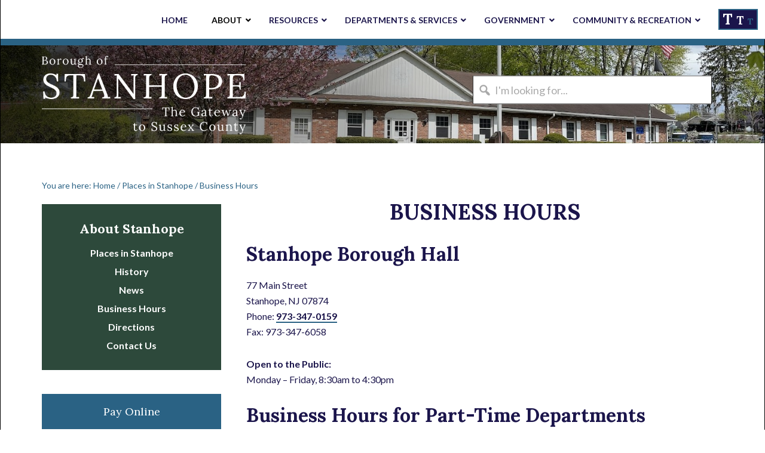

--- FILE ---
content_type: text/html; charset=UTF-8
request_url: https://stanhopenj.gov/about-stanhope/business-hours/
body_size: 17676
content:
<!DOCTYPE html>
<html lang="en-US">
<head >
<meta charset="UTF-8" />
<meta name="viewport" content="width=device-width, initial-scale=1" />
<meta name='robots' content='index, follow, max-image-preview:large, max-snippet:-1, max-video-preview:-1' />
	<style>img:is([sizes="auto" i], [sizes^="auto," i]) { contain-intrinsic-size: 3000px 1500px }</style>
	
	<!-- This site is optimized with the Yoast SEO plugin v26.8 - https://yoast.com/product/yoast-seo-wordpress/ -->
	<title>Business Hours - Borough of Stanhope NJ</title>
	<meta name="description" content="The Stanhope Municipal Building is open to the Public: Monday – Friday, 8:30am to 4:30pm." />
	<link rel="canonical" href="https://stanhopenj.gov/about-stanhope/business-hours/" />
	<meta property="og:locale" content="en_US" />
	<meta property="og:type" content="article" />
	<meta property="og:title" content="Business Hours - Borough of Stanhope NJ" />
	<meta property="og:description" content="The Stanhope Municipal Building is open to the Public: Monday – Friday, 8:30am to 4:30pm." />
	<meta property="og:url" content="https://stanhopenj.gov/about-stanhope/business-hours/" />
	<meta property="og:site_name" content="Borough of Stanhope" />
	<meta property="article:modified_time" content="2023-03-27T14:03:12+00:00" />
	<meta property="og:image" content="https://stanhopenj.gov/wp-content/uploads/2016/05/2016-05-09-09.41.53.jpg" />
	<meta property="og:image:width" content="1200" />
	<meta property="og:image:height" content="900" />
	<meta property="og:image:type" content="image/jpeg" />
	<meta name="twitter:card" content="summary_large_image" />
	<meta name="twitter:label1" content="Est. reading time" />
	<meta name="twitter:data1" content="1 minute" />
	<script type="application/ld+json" class="yoast-schema-graph">{"@context":"https://schema.org","@graph":[{"@type":"WebPage","@id":"https://stanhopenj.gov/about-stanhope/business-hours/","url":"https://stanhopenj.gov/about-stanhope/business-hours/","name":"Business Hours - Borough of Stanhope NJ","isPartOf":{"@id":"https://stanhopenj.gov/#website"},"primaryImageOfPage":{"@id":"https://stanhopenj.gov/about-stanhope/business-hours/#primaryimage"},"image":{"@id":"https://stanhopenj.gov/about-stanhope/business-hours/#primaryimage"},"thumbnailUrl":"https://stanhopenj.gov/wp-content/uploads/2016/05/2016-05-09-09.41.53.jpg","datePublished":"2016-05-12T01:18:14+00:00","dateModified":"2023-03-27T14:03:12+00:00","description":"The Stanhope Municipal Building is open to the Public: Monday – Friday, 8:30am to 4:30pm.","breadcrumb":{"@id":"https://stanhopenj.gov/about-stanhope/business-hours/#breadcrumb"},"inLanguage":"en-US","potentialAction":[{"@type":"ReadAction","target":["https://stanhopenj.gov/about-stanhope/business-hours/"]}]},{"@type":"ImageObject","inLanguage":"en-US","@id":"https://stanhopenj.gov/about-stanhope/business-hours/#primaryimage","url":"https://stanhopenj.gov/wp-content/uploads/2016/05/2016-05-09-09.41.53.jpg","contentUrl":"https://stanhopenj.gov/wp-content/uploads/2016/05/2016-05-09-09.41.53.jpg","width":1200,"height":900,"caption":"Stanhope New Jersey"},{"@type":"BreadcrumbList","@id":"https://stanhopenj.gov/about-stanhope/business-hours/#breadcrumb","itemListElement":[{"@type":"ListItem","position":1,"name":"Home","item":"https://stanhopenj.gov/"},{"@type":"ListItem","position":2,"name":"Places in Stanhope","item":"https://stanhopenj.gov/about-stanhope/"},{"@type":"ListItem","position":3,"name":"Business Hours"}]},{"@type":"WebSite","@id":"https://stanhopenj.gov/#website","url":"https://stanhopenj.gov/","name":"Borough of Stanhope","description":"The Gateway to Sussex County","potentialAction":[{"@type":"SearchAction","target":{"@type":"EntryPoint","urlTemplate":"https://stanhopenj.gov/?s={search_term_string}"},"query-input":{"@type":"PropertyValueSpecification","valueRequired":true,"valueName":"search_term_string"}}],"inLanguage":"en-US"}]}</script>
	<!-- / Yoast SEO plugin. -->


<link rel='dns-prefetch' href='//fonts.googleapis.com' />
<link rel="alternate" type="application/rss+xml" title="Borough of Stanhope &raquo; Feed" href="https://stanhopenj.gov/feed/" />
<link rel="alternate" type="application/rss+xml" title="Borough of Stanhope &raquo; Comments Feed" href="https://stanhopenj.gov/comments/feed/" />
<link rel="alternate" type="text/calendar" title="Borough of Stanhope &raquo; iCal Feed" href="https://stanhopenj.gov/events/?ical=1" />
<script type="text/javascript">
/* <![CDATA[ */
window._wpemojiSettings = {"baseUrl":"https:\/\/s.w.org\/images\/core\/emoji\/16.0.1\/72x72\/","ext":".png","svgUrl":"https:\/\/s.w.org\/images\/core\/emoji\/16.0.1\/svg\/","svgExt":".svg","source":{"concatemoji":"https:\/\/stanhopenj.gov\/wp-includes\/js\/wp-emoji-release.min.js?ver=76fdcd4143ffdba4ebd7b3040841e299"}};
/*! This file is auto-generated */
!function(s,n){var o,i,e;function c(e){try{var t={supportTests:e,timestamp:(new Date).valueOf()};sessionStorage.setItem(o,JSON.stringify(t))}catch(e){}}function p(e,t,n){e.clearRect(0,0,e.canvas.width,e.canvas.height),e.fillText(t,0,0);var t=new Uint32Array(e.getImageData(0,0,e.canvas.width,e.canvas.height).data),a=(e.clearRect(0,0,e.canvas.width,e.canvas.height),e.fillText(n,0,0),new Uint32Array(e.getImageData(0,0,e.canvas.width,e.canvas.height).data));return t.every(function(e,t){return e===a[t]})}function u(e,t){e.clearRect(0,0,e.canvas.width,e.canvas.height),e.fillText(t,0,0);for(var n=e.getImageData(16,16,1,1),a=0;a<n.data.length;a++)if(0!==n.data[a])return!1;return!0}function f(e,t,n,a){switch(t){case"flag":return n(e,"\ud83c\udff3\ufe0f\u200d\u26a7\ufe0f","\ud83c\udff3\ufe0f\u200b\u26a7\ufe0f")?!1:!n(e,"\ud83c\udde8\ud83c\uddf6","\ud83c\udde8\u200b\ud83c\uddf6")&&!n(e,"\ud83c\udff4\udb40\udc67\udb40\udc62\udb40\udc65\udb40\udc6e\udb40\udc67\udb40\udc7f","\ud83c\udff4\u200b\udb40\udc67\u200b\udb40\udc62\u200b\udb40\udc65\u200b\udb40\udc6e\u200b\udb40\udc67\u200b\udb40\udc7f");case"emoji":return!a(e,"\ud83e\udedf")}return!1}function g(e,t,n,a){var r="undefined"!=typeof WorkerGlobalScope&&self instanceof WorkerGlobalScope?new OffscreenCanvas(300,150):s.createElement("canvas"),o=r.getContext("2d",{willReadFrequently:!0}),i=(o.textBaseline="top",o.font="600 32px Arial",{});return e.forEach(function(e){i[e]=t(o,e,n,a)}),i}function t(e){var t=s.createElement("script");t.src=e,t.defer=!0,s.head.appendChild(t)}"undefined"!=typeof Promise&&(o="wpEmojiSettingsSupports",i=["flag","emoji"],n.supports={everything:!0,everythingExceptFlag:!0},e=new Promise(function(e){s.addEventListener("DOMContentLoaded",e,{once:!0})}),new Promise(function(t){var n=function(){try{var e=JSON.parse(sessionStorage.getItem(o));if("object"==typeof e&&"number"==typeof e.timestamp&&(new Date).valueOf()<e.timestamp+604800&&"object"==typeof e.supportTests)return e.supportTests}catch(e){}return null}();if(!n){if("undefined"!=typeof Worker&&"undefined"!=typeof OffscreenCanvas&&"undefined"!=typeof URL&&URL.createObjectURL&&"undefined"!=typeof Blob)try{var e="postMessage("+g.toString()+"("+[JSON.stringify(i),f.toString(),p.toString(),u.toString()].join(",")+"));",a=new Blob([e],{type:"text/javascript"}),r=new Worker(URL.createObjectURL(a),{name:"wpTestEmojiSupports"});return void(r.onmessage=function(e){c(n=e.data),r.terminate(),t(n)})}catch(e){}c(n=g(i,f,p,u))}t(n)}).then(function(e){for(var t in e)n.supports[t]=e[t],n.supports.everything=n.supports.everything&&n.supports[t],"flag"!==t&&(n.supports.everythingExceptFlag=n.supports.everythingExceptFlag&&n.supports[t]);n.supports.everythingExceptFlag=n.supports.everythingExceptFlag&&!n.supports.flag,n.DOMReady=!1,n.readyCallback=function(){n.DOMReady=!0}}).then(function(){return e}).then(function(){var e;n.supports.everything||(n.readyCallback(),(e=n.source||{}).concatemoji?t(e.concatemoji):e.wpemoji&&e.twemoji&&(t(e.twemoji),t(e.wpemoji)))}))}((window,document),window._wpemojiSettings);
/* ]]> */
</script>
<link rel='stylesheet' id='tribe-events-pro-mini-calendar-block-styles-css' href='https://stanhopenj.gov/wp-content/plugins/events-calendar-pro/build/css/tribe-events-pro-mini-calendar-block.css?ver=7.7.11' type='text/css' media='all' />
<link rel='stylesheet' id='stanhopenj-css' href='https://stanhopenj.gov/wp-content/themes/stanhopenj/style.css?ver=2.2.3' type='text/css' media='all' />
<style id='wp-emoji-styles-inline-css' type='text/css'>

	img.wp-smiley, img.emoji {
		display: inline !important;
		border: none !important;
		box-shadow: none !important;
		height: 1em !important;
		width: 1em !important;
		margin: 0 0.07em !important;
		vertical-align: -0.1em !important;
		background: none !important;
		padding: 0 !important;
	}
</style>
<link rel='stylesheet' id='wp-block-library-css' href='https://stanhopenj.gov/wp-includes/css/dist/block-library/style.min.css?ver=76fdcd4143ffdba4ebd7b3040841e299' type='text/css' media='all' />
<style id='classic-theme-styles-inline-css' type='text/css'>
/*! This file is auto-generated */
.wp-block-button__link{color:#fff;background-color:#32373c;border-radius:9999px;box-shadow:none;text-decoration:none;padding:calc(.667em + 2px) calc(1.333em + 2px);font-size:1.125em}.wp-block-file__button{background:#32373c;color:#fff;text-decoration:none}
</style>
<style id='global-styles-inline-css' type='text/css'>
:root{--wp--preset--aspect-ratio--square: 1;--wp--preset--aspect-ratio--4-3: 4/3;--wp--preset--aspect-ratio--3-4: 3/4;--wp--preset--aspect-ratio--3-2: 3/2;--wp--preset--aspect-ratio--2-3: 2/3;--wp--preset--aspect-ratio--16-9: 16/9;--wp--preset--aspect-ratio--9-16: 9/16;--wp--preset--color--black: #000000;--wp--preset--color--cyan-bluish-gray: #abb8c3;--wp--preset--color--white: #ffffff;--wp--preset--color--pale-pink: #f78da7;--wp--preset--color--vivid-red: #cf2e2e;--wp--preset--color--luminous-vivid-orange: #ff6900;--wp--preset--color--luminous-vivid-amber: #fcb900;--wp--preset--color--light-green-cyan: #7bdcb5;--wp--preset--color--vivid-green-cyan: #00d084;--wp--preset--color--pale-cyan-blue: #8ed1fc;--wp--preset--color--vivid-cyan-blue: #0693e3;--wp--preset--color--vivid-purple: #9b51e0;--wp--preset--gradient--vivid-cyan-blue-to-vivid-purple: linear-gradient(135deg,rgba(6,147,227,1) 0%,rgb(155,81,224) 100%);--wp--preset--gradient--light-green-cyan-to-vivid-green-cyan: linear-gradient(135deg,rgb(122,220,180) 0%,rgb(0,208,130) 100%);--wp--preset--gradient--luminous-vivid-amber-to-luminous-vivid-orange: linear-gradient(135deg,rgba(252,185,0,1) 0%,rgba(255,105,0,1) 100%);--wp--preset--gradient--luminous-vivid-orange-to-vivid-red: linear-gradient(135deg,rgba(255,105,0,1) 0%,rgb(207,46,46) 100%);--wp--preset--gradient--very-light-gray-to-cyan-bluish-gray: linear-gradient(135deg,rgb(238,238,238) 0%,rgb(169,184,195) 100%);--wp--preset--gradient--cool-to-warm-spectrum: linear-gradient(135deg,rgb(74,234,220) 0%,rgb(151,120,209) 20%,rgb(207,42,186) 40%,rgb(238,44,130) 60%,rgb(251,105,98) 80%,rgb(254,248,76) 100%);--wp--preset--gradient--blush-light-purple: linear-gradient(135deg,rgb(255,206,236) 0%,rgb(152,150,240) 100%);--wp--preset--gradient--blush-bordeaux: linear-gradient(135deg,rgb(254,205,165) 0%,rgb(254,45,45) 50%,rgb(107,0,62) 100%);--wp--preset--gradient--luminous-dusk: linear-gradient(135deg,rgb(255,203,112) 0%,rgb(199,81,192) 50%,rgb(65,88,208) 100%);--wp--preset--gradient--pale-ocean: linear-gradient(135deg,rgb(255,245,203) 0%,rgb(182,227,212) 50%,rgb(51,167,181) 100%);--wp--preset--gradient--electric-grass: linear-gradient(135deg,rgb(202,248,128) 0%,rgb(113,206,126) 100%);--wp--preset--gradient--midnight: linear-gradient(135deg,rgb(2,3,129) 0%,rgb(40,116,252) 100%);--wp--preset--font-size--small: 13px;--wp--preset--font-size--medium: 20px;--wp--preset--font-size--large: 36px;--wp--preset--font-size--x-large: 42px;--wp--preset--spacing--20: 0.44rem;--wp--preset--spacing--30: 0.67rem;--wp--preset--spacing--40: 1rem;--wp--preset--spacing--50: 1.5rem;--wp--preset--spacing--60: 2.25rem;--wp--preset--spacing--70: 3.38rem;--wp--preset--spacing--80: 5.06rem;--wp--preset--shadow--natural: 6px 6px 9px rgba(0, 0, 0, 0.2);--wp--preset--shadow--deep: 12px 12px 50px rgba(0, 0, 0, 0.4);--wp--preset--shadow--sharp: 6px 6px 0px rgba(0, 0, 0, 0.2);--wp--preset--shadow--outlined: 6px 6px 0px -3px rgba(255, 255, 255, 1), 6px 6px rgba(0, 0, 0, 1);--wp--preset--shadow--crisp: 6px 6px 0px rgba(0, 0, 0, 1);}:where(.is-layout-flex){gap: 0.5em;}:where(.is-layout-grid){gap: 0.5em;}body .is-layout-flex{display: flex;}.is-layout-flex{flex-wrap: wrap;align-items: center;}.is-layout-flex > :is(*, div){margin: 0;}body .is-layout-grid{display: grid;}.is-layout-grid > :is(*, div){margin: 0;}:where(.wp-block-columns.is-layout-flex){gap: 2em;}:where(.wp-block-columns.is-layout-grid){gap: 2em;}:where(.wp-block-post-template.is-layout-flex){gap: 1.25em;}:where(.wp-block-post-template.is-layout-grid){gap: 1.25em;}.has-black-color{color: var(--wp--preset--color--black) !important;}.has-cyan-bluish-gray-color{color: var(--wp--preset--color--cyan-bluish-gray) !important;}.has-white-color{color: var(--wp--preset--color--white) !important;}.has-pale-pink-color{color: var(--wp--preset--color--pale-pink) !important;}.has-vivid-red-color{color: var(--wp--preset--color--vivid-red) !important;}.has-luminous-vivid-orange-color{color: var(--wp--preset--color--luminous-vivid-orange) !important;}.has-luminous-vivid-amber-color{color: var(--wp--preset--color--luminous-vivid-amber) !important;}.has-light-green-cyan-color{color: var(--wp--preset--color--light-green-cyan) !important;}.has-vivid-green-cyan-color{color: var(--wp--preset--color--vivid-green-cyan) !important;}.has-pale-cyan-blue-color{color: var(--wp--preset--color--pale-cyan-blue) !important;}.has-vivid-cyan-blue-color{color: var(--wp--preset--color--vivid-cyan-blue) !important;}.has-vivid-purple-color{color: var(--wp--preset--color--vivid-purple) !important;}.has-black-background-color{background-color: var(--wp--preset--color--black) !important;}.has-cyan-bluish-gray-background-color{background-color: var(--wp--preset--color--cyan-bluish-gray) !important;}.has-white-background-color{background-color: var(--wp--preset--color--white) !important;}.has-pale-pink-background-color{background-color: var(--wp--preset--color--pale-pink) !important;}.has-vivid-red-background-color{background-color: var(--wp--preset--color--vivid-red) !important;}.has-luminous-vivid-orange-background-color{background-color: var(--wp--preset--color--luminous-vivid-orange) !important;}.has-luminous-vivid-amber-background-color{background-color: var(--wp--preset--color--luminous-vivid-amber) !important;}.has-light-green-cyan-background-color{background-color: var(--wp--preset--color--light-green-cyan) !important;}.has-vivid-green-cyan-background-color{background-color: var(--wp--preset--color--vivid-green-cyan) !important;}.has-pale-cyan-blue-background-color{background-color: var(--wp--preset--color--pale-cyan-blue) !important;}.has-vivid-cyan-blue-background-color{background-color: var(--wp--preset--color--vivid-cyan-blue) !important;}.has-vivid-purple-background-color{background-color: var(--wp--preset--color--vivid-purple) !important;}.has-black-border-color{border-color: var(--wp--preset--color--black) !important;}.has-cyan-bluish-gray-border-color{border-color: var(--wp--preset--color--cyan-bluish-gray) !important;}.has-white-border-color{border-color: var(--wp--preset--color--white) !important;}.has-pale-pink-border-color{border-color: var(--wp--preset--color--pale-pink) !important;}.has-vivid-red-border-color{border-color: var(--wp--preset--color--vivid-red) !important;}.has-luminous-vivid-orange-border-color{border-color: var(--wp--preset--color--luminous-vivid-orange) !important;}.has-luminous-vivid-amber-border-color{border-color: var(--wp--preset--color--luminous-vivid-amber) !important;}.has-light-green-cyan-border-color{border-color: var(--wp--preset--color--light-green-cyan) !important;}.has-vivid-green-cyan-border-color{border-color: var(--wp--preset--color--vivid-green-cyan) !important;}.has-pale-cyan-blue-border-color{border-color: var(--wp--preset--color--pale-cyan-blue) !important;}.has-vivid-cyan-blue-border-color{border-color: var(--wp--preset--color--vivid-cyan-blue) !important;}.has-vivid-purple-border-color{border-color: var(--wp--preset--color--vivid-purple) !important;}.has-vivid-cyan-blue-to-vivid-purple-gradient-background{background: var(--wp--preset--gradient--vivid-cyan-blue-to-vivid-purple) !important;}.has-light-green-cyan-to-vivid-green-cyan-gradient-background{background: var(--wp--preset--gradient--light-green-cyan-to-vivid-green-cyan) !important;}.has-luminous-vivid-amber-to-luminous-vivid-orange-gradient-background{background: var(--wp--preset--gradient--luminous-vivid-amber-to-luminous-vivid-orange) !important;}.has-luminous-vivid-orange-to-vivid-red-gradient-background{background: var(--wp--preset--gradient--luminous-vivid-orange-to-vivid-red) !important;}.has-very-light-gray-to-cyan-bluish-gray-gradient-background{background: var(--wp--preset--gradient--very-light-gray-to-cyan-bluish-gray) !important;}.has-cool-to-warm-spectrum-gradient-background{background: var(--wp--preset--gradient--cool-to-warm-spectrum) !important;}.has-blush-light-purple-gradient-background{background: var(--wp--preset--gradient--blush-light-purple) !important;}.has-blush-bordeaux-gradient-background{background: var(--wp--preset--gradient--blush-bordeaux) !important;}.has-luminous-dusk-gradient-background{background: var(--wp--preset--gradient--luminous-dusk) !important;}.has-pale-ocean-gradient-background{background: var(--wp--preset--gradient--pale-ocean) !important;}.has-electric-grass-gradient-background{background: var(--wp--preset--gradient--electric-grass) !important;}.has-midnight-gradient-background{background: var(--wp--preset--gradient--midnight) !important;}.has-small-font-size{font-size: var(--wp--preset--font-size--small) !important;}.has-medium-font-size{font-size: var(--wp--preset--font-size--medium) !important;}.has-large-font-size{font-size: var(--wp--preset--font-size--large) !important;}.has-x-large-font-size{font-size: var(--wp--preset--font-size--x-large) !important;}
:where(.wp-block-post-template.is-layout-flex){gap: 1.25em;}:where(.wp-block-post-template.is-layout-grid){gap: 1.25em;}
:where(.wp-block-columns.is-layout-flex){gap: 2em;}:where(.wp-block-columns.is-layout-grid){gap: 2em;}
:root :where(.wp-block-pullquote){font-size: 1.5em;line-height: 1.6;}
</style>
<link rel='stylesheet' id='contact-form-7-css' href='https://stanhopenj.gov/wp-content/plugins/contact-form-7/includes/css/styles.css?ver=6.1.4' type='text/css' media='all' />
<link rel='stylesheet' id='ubermenu-lato-css' href='//fonts.googleapis.com/css?family=Lato%3A%2C300%2C400%2C700&#038;ver=76fdcd4143ffdba4ebd7b3040841e299' type='text/css' media='all' />
<link rel='stylesheet' id='widgetopts-styles-css' href='https://stanhopenj.gov/wp-content/plugins/widget-options/assets/css/widget-options.css?ver=4.1.3' type='text/css' media='all' />
<link rel='stylesheet' id='genesis-sample-fonts-css' href='//fonts.googleapis.com/css?family=Source+Sans+Pro%3A400%2C600%2C700&#038;ver=2.2.3' type='text/css' media='all' />
<link rel='stylesheet' id='stanhopenj-fonts-css' href='//fonts.googleapis.com/css?family=Lora%3A400%2C700%7CLato%3A400%2C700%29%3B&#038;ver=2.2.3' type='text/css' media='all' />
<link rel='stylesheet' id='dashicons-css' href='https://stanhopenj.gov/wp-includes/css/dashicons.min.css?ver=76fdcd4143ffdba4ebd7b3040841e299' type='text/css' media='all' />
<link rel='stylesheet' id='stanhopenj-nav-css-css' href='https://stanhopenj.gov/wp-content/themes/stanhopenj/style_navigation.css?ver=76fdcd4143ffdba4ebd7b3040841e299' type='text/css' media='all' />
<link rel='stylesheet' id='stanhopenj-media-css-css' href='https://stanhopenj.gov/wp-content/themes/stanhopenj/style_media.css?ver=76fdcd4143ffdba4ebd7b3040841e299' type='text/css' media='all' />
<link rel='stylesheet' id='stanhopenj-print-css-css' href='https://stanhopenj.gov/wp-content/themes/stanhopenj/style_print.css?ver=76fdcd4143ffdba4ebd7b3040841e299' type='text/css' media='all' />
<link rel='stylesheet' id='ubermenu-css' href='https://stanhopenj.gov/wp-content/plugins/ubermenu/pro/assets/css/ubermenu.min.css?ver=3.8.5' type='text/css' media='all' />
<link rel='stylesheet' id='ubermenu-clean-white-css' href='https://stanhopenj.gov/wp-content/plugins/ubermenu/pro/assets/css/skins/cleanwhite.css?ver=76fdcd4143ffdba4ebd7b3040841e299' type='text/css' media='all' />
<link rel='stylesheet' id='ubermenu-font-awesome-all-css' href='https://stanhopenj.gov/wp-content/plugins/ubermenu/assets/fontawesome/css/all.min.css?ver=76fdcd4143ffdba4ebd7b3040841e299' type='text/css' media='all' />
<script type="text/javascript" src="https://stanhopenj.gov/wp-includes/js/jquery/jquery.min.js?ver=3.7.1" id="jquery-core-js"></script>
<script type="text/javascript" src="https://stanhopenj.gov/wp-includes/js/jquery/jquery-migrate.min.js?ver=3.4.1" id="jquery-migrate-js"></script>
<script type="text/javascript" src="https://stanhopenj.gov/wp-content/plugins/html5-responsive-faq/js/hrf-script.js?ver=76fdcd4143ffdba4ebd7b3040841e299" id="html5-responsive-faq-js"></script>
<script type="text/javascript" src="https://stanhopenj.gov/wp-content/themes/stanhopenj/js/type-sizer.js?ver=1.0.0" id="stanhopenj-type-sizer-js"></script>
<script type="text/javascript" src="https://stanhopenj.gov/wp-content/themes/stanhopenj/js/jquery.cookie.js?ver=76fdcd4143ffdba4ebd7b3040841e299" id="js-cookie-js"></script>
<link rel="https://api.w.org/" href="https://stanhopenj.gov/wp-json/" /><link rel="alternate" title="JSON" type="application/json" href="https://stanhopenj.gov/wp-json/wp/v2/pages/28" /><link rel="EditURI" type="application/rsd+xml" title="RSD" href="https://stanhopenj.gov/xmlrpc.php?rsd" />

<link rel='shortlink' href='https://stanhopenj.gov/?p=28' />
<link rel="alternate" title="oEmbed (JSON)" type="application/json+oembed" href="https://stanhopenj.gov/wp-json/oembed/1.0/embed?url=https%3A%2F%2Fstanhopenj.gov%2Fabout-stanhope%2Fbusiness-hours%2F" />
<link rel="alternate" title="oEmbed (XML)" type="text/xml+oembed" href="https://stanhopenj.gov/wp-json/oembed/1.0/embed?url=https%3A%2F%2Fstanhopenj.gov%2Fabout-stanhope%2Fbusiness-hours%2F&#038;format=xml" />
<!-- Google tag (gtag.js) -->
<script async src="https://www.googletagmanager.com/gtag/js?id=G-ZJ339XF9TX"></script>
<script>
  window.dataLayer = window.dataLayer || [];
  function gtag(){dataLayer.push(arguments);}
  gtag('js', new Date());

  gtag('config', 'G-ZJ339XF9TX');
</script><style id="ubermenu-custom-generated-css">
/** Font Awesome 4 Compatibility **/
.fa{font-style:normal;font-variant:normal;font-weight:normal;font-family:FontAwesome;}

/** UberMenu Responsive Styles (Breakpoint Setting) **/
@media screen and (min-width: 1024px){
  .ubermenu{ display:block !important; } .ubermenu-responsive .ubermenu-item.ubermenu-hide-desktop{ display:none !important; } .ubermenu-responsive.ubermenu-retractors-responsive .ubermenu-retractor-mobile{ display:none; }  /* Top level items full height */ .ubermenu.ubermenu-horizontal.ubermenu-items-vstretch .ubermenu-nav{   display:flex;   align-items:stretch; } .ubermenu.ubermenu-horizontal.ubermenu-items-vstretch .ubermenu-item.ubermenu-item-level-0{   display:flex;   flex-direction:column; } .ubermenu.ubermenu-horizontal.ubermenu-items-vstretch .ubermenu-item.ubermenu-item-level-0 > .ubermenu-target{   flex:1;   display:flex;   align-items:center; flex-wrap:wrap; } .ubermenu.ubermenu-horizontal.ubermenu-items-vstretch .ubermenu-item.ubermenu-item-level-0 > .ubermenu-target > .ubermenu-target-divider{ position:static; flex-basis:100%; } .ubermenu.ubermenu-horizontal.ubermenu-items-vstretch .ubermenu-item.ubermenu-item-level-0 > .ubermenu-target.ubermenu-item-layout-image_left > .ubermenu-target-text{ padding-left:1em; } .ubermenu.ubermenu-horizontal.ubermenu-items-vstretch .ubermenu-item.ubermenu-item-level-0 > .ubermenu-target.ubermenu-item-layout-image_right > .ubermenu-target-text{ padding-right:1em; } .ubermenu.ubermenu-horizontal.ubermenu-items-vstretch .ubermenu-item.ubermenu-item-level-0 > .ubermenu-target.ubermenu-item-layout-image_above, .ubermenu.ubermenu-horizontal.ubermenu-items-vstretch .ubermenu-item.ubermenu-item-level-0 > .ubermenu-target.ubermenu-item-layout-image_below{ flex-direction:column; } .ubermenu.ubermenu-horizontal.ubermenu-items-vstretch .ubermenu-item.ubermenu-item-level-0 > .ubermenu-submenu-drop{   top:100%; } .ubermenu.ubermenu-horizontal.ubermenu-items-vstretch .ubermenu-item-level-0:not(.ubermenu-align-right) + .ubermenu-item.ubermenu-align-right{ margin-left:auto; } .ubermenu.ubermenu-horizontal.ubermenu-items-vstretch .ubermenu-item.ubermenu-item-level-0 > .ubermenu-target.ubermenu-content-align-left{   justify-content:flex-start; } .ubermenu.ubermenu-horizontal.ubermenu-items-vstretch .ubermenu-item.ubermenu-item-level-0 > .ubermenu-target.ubermenu-content-align-center{   justify-content:center; } .ubermenu.ubermenu-horizontal.ubermenu-items-vstretch .ubermenu-item.ubermenu-item-level-0 > .ubermenu-target.ubermenu-content-align-right{   justify-content:flex-end; }  /* Force current submenu always open but below others */ .ubermenu-force-current-submenu .ubermenu-item-level-0.ubermenu-current-menu-item > .ubermenu-submenu-drop, .ubermenu-force-current-submenu .ubermenu-item-level-0.ubermenu-current-menu-ancestor > .ubermenu-submenu-drop {     display: block!important;     opacity: 1!important;     visibility: visible!important;     margin: 0!important;     top: auto!important;     height: auto;     z-index:19; }   /* Invert Horizontal menu to make subs go up */ .ubermenu-invert.ubermenu-horizontal .ubermenu-item-level-0 > .ubermenu-submenu-drop, .ubermenu-invert.ubermenu-horizontal.ubermenu-items-vstretch .ubermenu-item.ubermenu-item-level-0>.ubermenu-submenu-drop{  top:auto;  bottom:100%; } .ubermenu-invert.ubermenu-horizontal.ubermenu-sub-indicators .ubermenu-item-level-0.ubermenu-has-submenu-drop > .ubermenu-target > .ubermenu-sub-indicator{ transform:rotate(180deg); } /* Make second level flyouts fly up */ .ubermenu-invert.ubermenu-horizontal .ubermenu-submenu .ubermenu-item.ubermenu-active > .ubermenu-submenu-type-flyout{     top:auto;     bottom:0; } /* Clip the submenus properly when inverted */ .ubermenu-invert.ubermenu-horizontal .ubermenu-item-level-0 > .ubermenu-submenu-drop{     clip: rect(-5000px,5000px,auto,-5000px); }    /* Invert Vertical menu to make subs go left */ .ubermenu-invert.ubermenu-vertical .ubermenu-item-level-0 > .ubermenu-submenu-drop{   right:100%;   left:auto; } .ubermenu-invert.ubermenu-vertical.ubermenu-sub-indicators .ubermenu-item-level-0.ubermenu-item-has-children > .ubermenu-target > .ubermenu-sub-indicator{   right:auto;   left:10px; transform:rotate(90deg); } .ubermenu-vertical.ubermenu-invert .ubermenu-item > .ubermenu-submenu-drop {   clip: rect(-5000px,5000px,5000px,-5000px); } /* Vertical Flyout > Flyout */ .ubermenu-vertical.ubermenu-invert.ubermenu-sub-indicators .ubermenu-has-submenu-drop > .ubermenu-target{   padding-left:25px; } .ubermenu-vertical.ubermenu-invert .ubermenu-item > .ubermenu-target > .ubermenu-sub-indicator {   right:auto;   left:10px;   transform:rotate(90deg); } .ubermenu-vertical.ubermenu-invert .ubermenu-item > .ubermenu-submenu-drop.ubermenu-submenu-type-flyout, .ubermenu-vertical.ubermenu-invert .ubermenu-submenu-type-flyout > .ubermenu-item > .ubermenu-submenu-drop {   right: 100%;   left: auto; }  .ubermenu-responsive-toggle{ display:none; }
}
@media screen and (max-width: 1023px){
   .ubermenu-responsive-toggle, .ubermenu-sticky-toggle-wrapper { display: block; }  .ubermenu-responsive{ width:100%; max-height:600px; visibility:visible; overflow:visible;  -webkit-transition:max-height 1s ease-in; transition:max-height .3s ease-in; } .ubermenu-responsive.ubermenu-mobile-accordion:not(.ubermenu-mobile-modal):not(.ubermenu-in-transition):not(.ubermenu-responsive-collapse){ max-height:none; } .ubermenu-responsive.ubermenu-items-align-center{   text-align:left; } .ubermenu-responsive.ubermenu{ margin:0; } .ubermenu-responsive.ubermenu .ubermenu-nav{ display:block; }  .ubermenu-responsive.ubermenu-responsive-nocollapse, .ubermenu-repsonsive.ubermenu-no-transitions{ display:block; max-height:none; }  .ubermenu-responsive.ubermenu-responsive-collapse{ max-height:none; visibility:visible; overflow:visible; } .ubermenu-responsive.ubermenu-responsive-collapse{ max-height:0; overflow:hidden !important; visibility:hidden; } .ubermenu-responsive.ubermenu-in-transition, .ubermenu-responsive.ubermenu-in-transition .ubermenu-nav{ overflow:hidden !important; visibility:visible; } .ubermenu-responsive.ubermenu-responsive-collapse:not(.ubermenu-in-transition){ border-top-width:0; border-bottom-width:0; } .ubermenu-responsive.ubermenu-responsive-collapse .ubermenu-item .ubermenu-submenu{ display:none; }  .ubermenu-responsive .ubermenu-item-level-0{ width:50%; } .ubermenu-responsive.ubermenu-responsive-single-column .ubermenu-item-level-0{ float:none; clear:both; width:100%; } .ubermenu-responsive .ubermenu-item.ubermenu-item-level-0 > .ubermenu-target{ border:none; box-shadow:none; } .ubermenu-responsive .ubermenu-item.ubermenu-has-submenu-flyout{ position:static; } .ubermenu-responsive.ubermenu-sub-indicators .ubermenu-submenu-type-flyout .ubermenu-has-submenu-drop > .ubermenu-target > .ubermenu-sub-indicator{ transform:rotate(0); right:10px; left:auto; } .ubermenu-responsive .ubermenu-nav .ubermenu-item .ubermenu-submenu.ubermenu-submenu-drop{ width:100%; min-width:100%; max-width:100%; top:auto; left:0 !important; } .ubermenu-responsive.ubermenu-has-border .ubermenu-nav .ubermenu-item .ubermenu-submenu.ubermenu-submenu-drop{ left: -1px !important; /* For borders */ } .ubermenu-responsive .ubermenu-submenu.ubermenu-submenu-type-mega > .ubermenu-item.ubermenu-column{ min-height:0; border-left:none;  float:left; /* override left/center/right content alignment */ display:block; } .ubermenu-responsive .ubermenu-item.ubermenu-active > .ubermenu-submenu.ubermenu-submenu-type-mega{     max-height:none;     height:auto;/*prevent overflow scrolling since android is still finicky*/     overflow:visible; } .ubermenu-responsive.ubermenu-transition-slide .ubermenu-item.ubermenu-in-transition > .ubermenu-submenu-drop{ max-height:1000px; /* because of slide transition */ } .ubermenu .ubermenu-submenu-type-flyout .ubermenu-submenu-type-mega{ min-height:0; } .ubermenu.ubermenu-responsive .ubermenu-column, .ubermenu.ubermenu-responsive .ubermenu-column-auto{ min-width:50%; } .ubermenu.ubermenu-responsive .ubermenu-autoclear > .ubermenu-column{ clear:none; } .ubermenu.ubermenu-responsive .ubermenu-column:nth-of-type(2n+1){ clear:both; } .ubermenu.ubermenu-responsive .ubermenu-submenu-retractor-top:not(.ubermenu-submenu-retractor-top-2) .ubermenu-column:nth-of-type(2n+1){ clear:none; } .ubermenu.ubermenu-responsive .ubermenu-submenu-retractor-top:not(.ubermenu-submenu-retractor-top-2) .ubermenu-column:nth-of-type(2n+2){ clear:both; }  .ubermenu-responsive-single-column-subs .ubermenu-submenu .ubermenu-item { float: none; clear: both; width: 100%; min-width: 100%; }  /* Submenu footer content */ .ubermenu .ubermenu-submenu-footer{     position:relative; clear:both;     bottom:auto;     right:auto; }   .ubermenu.ubermenu-responsive .ubermenu-tabs, .ubermenu.ubermenu-responsive .ubermenu-tabs-group, .ubermenu.ubermenu-responsive .ubermenu-tab, .ubermenu.ubermenu-responsive .ubermenu-tab-content-panel{ /** TABS SHOULD BE 100%  ACCORDION */ width:100%; min-width:100%; max-width:100%; left:0; } .ubermenu.ubermenu-responsive .ubermenu-tabs, .ubermenu.ubermenu-responsive .ubermenu-tab-content-panel{ min-height:0 !important;/* Override Inline Style from JS */ } .ubermenu.ubermenu-responsive .ubermenu-tabs{ z-index:15; } .ubermenu.ubermenu-responsive .ubermenu-tab-content-panel{ z-index:20; } /* Tab Layering */ .ubermenu-responsive .ubermenu-tab{ position:relative; } .ubermenu-responsive .ubermenu-tab.ubermenu-active{ position:relative; z-index:20; } .ubermenu-responsive .ubermenu-tab > .ubermenu-target{ border-width:0 0 1px 0; } .ubermenu-responsive.ubermenu-sub-indicators .ubermenu-tabs > .ubermenu-tabs-group > .ubermenu-tab.ubermenu-has-submenu-drop > .ubermenu-target > .ubermenu-sub-indicator{ transform:rotate(0); right:10px; left:auto; }  .ubermenu-responsive .ubermenu-tabs > .ubermenu-tabs-group > .ubermenu-tab > .ubermenu-tab-content-panel{ top:auto; border-width:1px; } .ubermenu-responsive .ubermenu-tab-layout-bottom > .ubermenu-tabs-group{ /*position:relative;*/ }   .ubermenu-reponsive .ubermenu-item-level-0 > .ubermenu-submenu-type-stack{ /* Top Level Stack Columns */ position:relative; }  .ubermenu-responsive .ubermenu-submenu-type-stack .ubermenu-column, .ubermenu-responsive .ubermenu-submenu-type-stack .ubermenu-column-auto{ /* Stack Columns */ width:100%; max-width:100%; }   .ubermenu-responsive .ubermenu-item-mini{ /* Mini items */ min-width:0; width:auto; float:left; clear:none !important; } .ubermenu-responsive .ubermenu-item.ubermenu-item-mini > a.ubermenu-target{ padding-left:20px; padding-right:20px; }   .ubermenu-responsive .ubermenu-item.ubermenu-hide-mobile{ /* Hiding items */ display:none !important; }  .ubermenu-responsive.ubermenu-hide-bkgs .ubermenu-submenu.ubermenu-submenu-bkg-img{ /** Hide Background Images in Submenu */ background-image:none; } .ubermenu.ubermenu-responsive .ubermenu-item-level-0.ubermenu-item-mini{ min-width:0; width:auto; } .ubermenu-vertical .ubermenu-item.ubermenu-item-level-0{ width:100%; } .ubermenu-vertical.ubermenu-sub-indicators .ubermenu-item-level-0.ubermenu-item-has-children > .ubermenu-target > .ubermenu-sub-indicator{ right:10px; left:auto; transform:rotate(0); } .ubermenu-vertical .ubermenu-item.ubermenu-item-level-0.ubermenu-relative.ubermenu-active > .ubermenu-submenu-drop.ubermenu-submenu-align-vertical_parent_item{     top:auto; }   .ubermenu.ubermenu-responsive .ubermenu-tabs{     position:static; } /* Tabs on Mobile with mouse (but not click) - leave space to hover off */ .ubermenu:not(.ubermenu-is-mobile):not(.ubermenu-submenu-indicator-closes) .ubermenu-submenu .ubermenu-tab[data-ubermenu-trigger="mouseover"] .ubermenu-tab-content-panel, .ubermenu:not(.ubermenu-is-mobile):not(.ubermenu-submenu-indicator-closes) .ubermenu-submenu .ubermenu-tab[data-ubermenu-trigger="hover_intent"] .ubermenu-tab-content-panel{     margin-left:6%; width:94%; min-width:94%; }  /* Sub indicator close visibility */ .ubermenu.ubermenu-submenu-indicator-closes .ubermenu-active > .ubermenu-target > .ubermenu-sub-indicator-close{ display:block; display: flex; align-items: center; justify-content: center; } .ubermenu.ubermenu-submenu-indicator-closes .ubermenu-active > .ubermenu-target > .ubermenu-sub-indicator{ display:none; }  .ubermenu .ubermenu-tabs .ubermenu-tab-content-panel{     box-shadow: 0 5px 10px rgba(0,0,0,.075); }  /* When submenus and items go full width, move items back to appropriate positioning */ .ubermenu .ubermenu-submenu-rtl {     direction: ltr; }   /* Fixed position mobile menu */ .ubermenu.ubermenu-mobile-modal{   position:fixed;   z-index:9999999; opacity:1;   top:0;   left:0;   width:100%;   width:100vw;   max-width:100%;   max-width:100vw; height:100%; height:calc(100vh - calc(100vh - 100%)); height:-webkit-fill-available; max-height:calc(100vh - calc(100vh - 100%)); max-height:-webkit-fill-available;   border:none; box-sizing:border-box;    display:flex;   flex-direction:column;   justify-content:flex-start; overflow-y:auto !important; /* for non-accordion mode */ overflow-x:hidden !important; overscroll-behavior: contain; transform:scale(1); transition-duration:.1s; transition-property: all; } .ubermenu.ubermenu-mobile-modal.ubermenu-mobile-accordion.ubermenu-interaction-press{ overflow-y:hidden !important; } .ubermenu.ubermenu-mobile-modal.ubermenu-responsive-collapse{ overflow:hidden !important; opacity:0; transform:scale(.9); visibility:hidden; } .ubermenu.ubermenu-mobile-modal .ubermenu-nav{   flex:1;   overflow-y:auto !important; overscroll-behavior: contain; } .ubermenu.ubermenu-mobile-modal .ubermenu-item-level-0{ margin:0; } .ubermenu.ubermenu-mobile-modal .ubermenu-mobile-close-button{ border:none; background:none; border-radius:0; padding:1em; color:inherit; display:inline-block; text-align:center; font-size:14px; } .ubermenu.ubermenu-mobile-modal .ubermenu-mobile-footer .ubermenu-mobile-close-button{ width: 100%; display: flex; align-items: center; justify-content: center; } .ubermenu.ubermenu-mobile-modal .ubermenu-mobile-footer .ubermenu-mobile-close-button .ubermenu-icon-essential, .ubermenu.ubermenu-mobile-modal .ubermenu-mobile-footer .ubermenu-mobile-close-button .fas.fa-times{ margin-right:.2em; }  /* Header/Footer Mobile content */ .ubermenu .ubermenu-mobile-header, .ubermenu .ubermenu-mobile-footer{ display:block; text-align:center; color:inherit; }  /* Accordion submenus mobile (single column tablet) */ .ubermenu.ubermenu-responsive-single-column.ubermenu-mobile-accordion.ubermenu-interaction-press .ubermenu-item > .ubermenu-submenu-drop, .ubermenu.ubermenu-responsive-single-column.ubermenu-mobile-accordion.ubermenu-interaction-press .ubermenu-tab > .ubermenu-tab-content-panel{ box-sizing:border-box; border-left:none; border-right:none; box-shadow:none; } .ubermenu.ubermenu-responsive-single-column.ubermenu-mobile-accordion.ubermenu-interaction-press .ubermenu-item.ubermenu-active > .ubermenu-submenu-drop, .ubermenu.ubermenu-responsive-single-column.ubermenu-mobile-accordion.ubermenu-interaction-press .ubermenu-tab.ubermenu-active > .ubermenu-tab-content-panel{   position:static; }   /* Accordion indented - remove borders and extra spacing from headers */ .ubermenu.ubermenu-mobile-accordion-indent .ubermenu-submenu.ubermenu-submenu-drop, .ubermenu.ubermenu-mobile-accordion-indent .ubermenu-submenu .ubermenu-item-header.ubermenu-has-submenu-stack > .ubermenu-target{   border:none; } .ubermenu.ubermenu-mobile-accordion-indent .ubermenu-submenu .ubermenu-item-header.ubermenu-has-submenu-stack > .ubermenu-submenu-type-stack{   padding-top:0; } /* Accordion dropdown indentation padding */ .ubermenu.ubermenu-mobile-accordion-indent .ubermenu-submenu-drop .ubermenu-submenu-drop .ubermenu-item > .ubermenu-target, .ubermenu.ubermenu-mobile-accordion-indent .ubermenu-submenu-drop .ubermenu-tab-content-panel .ubermenu-item > .ubermenu-target{   padding-left:calc( var(--ubermenu-accordion-indent) * 2 ); } .ubermenu.ubermenu-mobile-accordion-indent .ubermenu-submenu-drop .ubermenu-submenu-drop .ubermenu-submenu-drop .ubermenu-item > .ubermenu-target, .ubermenu.ubermenu-mobile-accordion-indent .ubermenu-submenu-drop .ubermenu-tab-content-panel .ubermenu-tab-content-panel .ubermenu-item > .ubermenu-target{   padding-left:calc( var(--ubermenu-accordion-indent) * 3 ); } .ubermenu.ubermenu-mobile-accordion-indent .ubermenu-submenu-drop .ubermenu-submenu-drop .ubermenu-submenu-drop .ubermenu-submenu-drop .ubermenu-item > .ubermenu-target, .ubermenu.ubermenu-mobile-accordion-indent .ubermenu-submenu-drop .ubermenu-tab-content-panel .ubermenu-tab-content-panel .ubermenu-tab-content-panel .ubermenu-item > .ubermenu-target{   padding-left:calc( var(--ubermenu-accordion-indent) * 4 ); } /* Reverse Accordion dropdown indentation padding */ .rtl .ubermenu.ubermenu-mobile-accordion-indent .ubermenu-submenu-drop .ubermenu-submenu-drop .ubermenu-item > .ubermenu-target, .rtl .ubermenu.ubermenu-mobile-accordion-indent .ubermenu-submenu-drop .ubermenu-tab-content-panel .ubermenu-item > .ubermenu-target{ padding-left:0;   padding-right:calc( var(--ubermenu-accordion-indent) * 2 ); } .rtl .ubermenu.ubermenu-mobile-accordion-indent .ubermenu-submenu-drop .ubermenu-submenu-drop .ubermenu-submenu-drop .ubermenu-item > .ubermenu-target, .rtl .ubermenu.ubermenu-mobile-accordion-indent .ubermenu-submenu-drop .ubermenu-tab-content-panel .ubermenu-tab-content-panel .ubermenu-item > .ubermenu-target{ padding-left:0; padding-right:calc( var(--ubermenu-accordion-indent) * 3 ); } .rtl .ubermenu.ubermenu-mobile-accordion-indent .ubermenu-submenu-drop .ubermenu-submenu-drop .ubermenu-submenu-drop .ubermenu-submenu-drop .ubermenu-item > .ubermenu-target, .rtl .ubermenu.ubermenu-mobile-accordion-indent .ubermenu-submenu-drop .ubermenu-tab-content-panel .ubermenu-tab-content-panel .ubermenu-tab-content-panel .ubermenu-item > .ubermenu-target{ padding-left:0; padding-right:calc( var(--ubermenu-accordion-indent) * 4 ); }  .ubermenu-responsive-toggle{ display:block; }
}
@media screen and (max-width: 480px){
  .ubermenu.ubermenu-responsive .ubermenu-item-level-0{ width:100%; } .ubermenu.ubermenu-responsive .ubermenu-column, .ubermenu.ubermenu-responsive .ubermenu-column-auto{ min-width:100%; } .ubermenu .ubermenu-autocolumn:not(:first-child), .ubermenu .ubermenu-autocolumn:not(:first-child) .ubermenu-submenu-type-stack{     padding-top:0; } .ubermenu .ubermenu-autocolumn:not(:last-child), .ubermenu .ubermenu-autocolumn:not(:last-child) .ubermenu-submenu-type-stack{     padding-bottom:0; } .ubermenu .ubermenu-autocolumn > .ubermenu-submenu-type-stack > .ubermenu-item-normal:first-child{     margin-top:0; }     /* Accordion submenus mobile */ .ubermenu.ubermenu-responsive.ubermenu-mobile-accordion.ubermenu-interaction-press .ubermenu-item > .ubermenu-submenu-drop, .ubermenu.ubermenu-responsive.ubermenu-mobile-accordion.ubermenu-interaction-press .ubermenu-tab > .ubermenu-tab-content-panel{     box-shadow:none; box-sizing:border-box; border-left:none; border-right:none; } .ubermenu.ubermenu-responsive.ubermenu-mobile-accordion.ubermenu-interaction-press .ubermenu-item.ubermenu-active > .ubermenu-submenu-drop, .ubermenu.ubermenu-responsive.ubermenu-mobile-accordion.ubermenu-interaction-press .ubermenu-tab.ubermenu-active > .ubermenu-tab-content-panel{     position:static; } 
}


/** UberMenu Custom Menu Styles (Customizer) **/
/* main */
 .ubermenu-main.ubermenu-transition-fade .ubermenu-item .ubermenu-submenu-drop { margin-top:0; }
 .ubermenu-main .ubermenu-item-level-0 > .ubermenu-target { font-size:14px; text-transform:uppercase; color:#1b154b; }
 .ubermenu-main .ubermenu-nav .ubermenu-item.ubermenu-item-level-0 > .ubermenu-target { font-weight:bold; }
 .ubermenu.ubermenu-main .ubermenu-item-level-0:hover > .ubermenu-target, .ubermenu-main .ubermenu-item-level-0.ubermenu-active > .ubermenu-target { color:#ffffff; }
 .ubermenu-main .ubermenu-item-level-0.ubermenu-current-menu-item > .ubermenu-target, .ubermenu-main .ubermenu-item-level-0.ubermenu-current-menu-parent > .ubermenu-target, .ubermenu-main .ubermenu-item-level-0.ubermenu-current-menu-ancestor > .ubermenu-target { color:#2f2f82; }
 .ubermenu.ubermenu-main .ubermenu-item-level-0 { margin:0px; }
 .ubermenu.ubermenu-main .ubermenu-item-normal > .ubermenu-target:hover, .ubermenu.ubermenu-main .ubermenu-item-normal:hover > .ubermenu-target, .ubermenu.ubermenu-main .ubermenu-item-normal.ubermenu-active > .ubermenu-target { color:#89a6bf; }
 .ubermenu-main .ubermenu-item-normal > .ubermenu-target { font-weight:bold; }
 .ubermenu-main, .ubermenu-main .ubermenu-target, .ubermenu-main .ubermenu-nav .ubermenu-item-level-0 .ubermenu-target { font:'Lora', serif;; }
/* footer-menu-config */
 .ubermenu-footer-menu-config { background:#2f2f82; }
 .ubermenu-footer-menu-config .ubermenu-item-level-0 > .ubermenu-target { font-size:21px; text-transform:none; color:#ffffff; }
 .ubermenu-footer-menu-config .ubermenu-nav .ubermenu-item.ubermenu-item-level-0 > .ubermenu-target { font-weight:bold; }
 .ubermenu.ubermenu-footer-menu-config .ubermenu-item-level-0:hover > .ubermenu-target, .ubermenu-footer-menu-config .ubermenu-item-level-0.ubermenu-active > .ubermenu-target { color:#91ae3d; background:#2f2f82; }
 .ubermenu-footer-menu-config .ubermenu-item-level-0.ubermenu-current-menu-item > .ubermenu-target, .ubermenu-footer-menu-config .ubermenu-item-level-0.ubermenu-current-menu-parent > .ubermenu-target, .ubermenu-footer-menu-config .ubermenu-item-level-0.ubermenu-current-menu-ancestor > .ubermenu-target { color:#ffffff; background:#2f2f82; }
 .ubermenu.ubermenu-footer-menu-config .ubermenu-item-level-0 > .ubermenu-target { background:#2f2f82; }
 .ubermenu-footer-menu-config .ubermenu-item.ubermenu-item-level-0 > .ubermenu-highlight { background:#2f2f82; }
 .ubermenu-footer-menu-config .ubermenu-submenu.ubermenu-submenu-drop { background-color:#2f2f82; color:#ffffff; }
 .ubermenu-footer-menu-config .ubermenu-submenu .ubermenu-highlight { color:#91ae3d; }
 .ubermenu-footer-menu-config .ubermenu-submenu .ubermenu-item-header > .ubermenu-target { color:#ffffff; }
 .ubermenu-footer-menu-config .ubermenu-submenu .ubermenu-item-header > .ubermenu-target:hover { color:#91ae3d; }
 .ubermenu-footer-menu-config .ubermenu-submenu .ubermenu-item-header.ubermenu-current-menu-item > .ubermenu-target { color:#ffffff; }
 .ubermenu-footer-menu-config .ubermenu-nav .ubermenu-submenu .ubermenu-item-header > .ubermenu-target { font-weight:bold; }
 .ubermenu-footer-menu-config .ubermenu-item-normal > .ubermenu-target { color:#ffffff; }
 .ubermenu.ubermenu-footer-menu-config .ubermenu-item-normal > .ubermenu-target:hover, .ubermenu.ubermenu-footer-menu-config .ubermenu-item-normal:hover > .ubermenu-target, .ubermenu.ubermenu-footer-menu-config .ubermenu-item-normal.ubermenu-active > .ubermenu-target { color:#91ae3d; }
 .ubermenu-footer-menu-config .ubermenu-item-normal.ubermenu-current-menu-item > .ubermenu-target { color:#ffffff; }
 .ubermenu-footer-menu-config, .ubermenu-footer-menu-config .ubermenu-target, .ubermenu-footer-menu-config .ubermenu-nav .ubermenu-item-level-0 .ubermenu-target, .ubermenu-footer-menu-config div, .ubermenu-footer-menu-config p, .ubermenu-footer-menu-config input { font-family:'Lato', sans-serif; font-weight:400; }


/** UberMenu Custom Menu Item Styles (Menu Item Settings) **/
/* 55 */     .ubermenu .ubermenu-submenu-id-55 > .ubermenu-column + .ubermenu-column:not(.ubermenu-clear-row) { border-left:1px solid #227026; }
             .ubermenu .ubermenu-submenu-id-55 > .ubermenu-column + .ubermenu-column-1-5:nth-child(5n+1) { border-left:none; }
/* 838 */    .ubermenu .ubermenu-item.ubermenu-item-838.ubermenu-active > .ubermenu-target, .ubermenu .ubermenu-item.ubermenu-item-838:hover > .ubermenu-target, .ubermenu .ubermenu-submenu .ubermenu-item.ubermenu-item-838.ubermenu-active > .ubermenu-target, .ubermenu .ubermenu-submenu .ubermenu-item.ubermenu-item-838:hover > .ubermenu-target { color:#000000; }
             .ubermenu .ubermenu-item.ubermenu-item-838.ubermenu-current-menu-item > .ubermenu-target,.ubermenu .ubermenu-item.ubermenu-item-838.ubermenu-current-menu-ancestor > .ubermenu-target { color:#000000; }
/* 23 */     .ubermenu .ubermenu-active > .ubermenu-submenu.ubermenu-submenu-id-23 { padding:10px; }
             .ubermenu .ubermenu-item.ubermenu-item-23.ubermenu-active > .ubermenu-target, .ubermenu .ubermenu-item.ubermenu-item-23:hover > .ubermenu-target, .ubermenu .ubermenu-submenu .ubermenu-item.ubermenu-item-23.ubermenu-active > .ubermenu-target, .ubermenu .ubermenu-submenu .ubermenu-item.ubermenu-item-23:hover > .ubermenu-target { color:#2a6284; }
             .ubermenu .ubermenu-submenu.ubermenu-submenu-id-23 { background-color:#2a6284; }
             .ubermenu .ubermenu-submenu.ubermenu-submenu-id-23 .ubermenu-target, .ubermenu .ubermenu-submenu.ubermenu-submenu-id-23 .ubermenu-target > .ubermenu-target-description { color:#ffffff; }
/* 20 */     .ubermenu .ubermenu-submenu.ubermenu-submenu-id-20 { width:600px; min-width:600px; background-color:#303a18; }
             .ubermenu .ubermenu-active > .ubermenu-submenu.ubermenu-submenu-id-20 { padding:15px; }
             .ubermenu .ubermenu-item.ubermenu-item-20.ubermenu-active > .ubermenu-target, .ubermenu .ubermenu-item.ubermenu-item-20:hover > .ubermenu-target, .ubermenu .ubermenu-submenu .ubermenu-item.ubermenu-item-20.ubermenu-active > .ubermenu-target, .ubermenu .ubermenu-submenu .ubermenu-item.ubermenu-item-20:hover > .ubermenu-target { color:#303a18; }
             .ubermenu .ubermenu-submenu.ubermenu-submenu-id-20 .ubermenu-target, .ubermenu .ubermenu-submenu.ubermenu-submenu-id-20 .ubermenu-target > .ubermenu-target-description { color:#ffffff; }
/* 24 */     .ubermenu .ubermenu-submenu.ubermenu-submenu-id-24 { width:800px; min-width:800px; background-color:#2d493b; }
             .ubermenu .ubermenu-active > .ubermenu-submenu.ubermenu-submenu-id-24 { padding:15px; }
             .ubermenu .ubermenu-item.ubermenu-item-24.ubermenu-active > .ubermenu-target, .ubermenu .ubermenu-item.ubermenu-item-24:hover > .ubermenu-target, .ubermenu .ubermenu-submenu .ubermenu-item.ubermenu-item-24.ubermenu-active > .ubermenu-target, .ubermenu .ubermenu-submenu .ubermenu-item.ubermenu-item-24:hover > .ubermenu-target { color:#1e5935; }
             .ubermenu .ubermenu-item.ubermenu-item-24.ubermenu-current-menu-item > .ubermenu-target,.ubermenu .ubermenu-item.ubermenu-item-24.ubermenu-current-menu-ancestor > .ubermenu-target { color:#000000; }
             .ubermenu .ubermenu-submenu.ubermenu-submenu-id-24 .ubermenu-target, .ubermenu .ubermenu-submenu.ubermenu-submenu-id-24 .ubermenu-target > .ubermenu-target-description { color:#ffffff; }
/* 21 */     .ubermenu .ubermenu-active > .ubermenu-submenu.ubermenu-submenu-id-21 { padding:20px; }
             .ubermenu .ubermenu-item.ubermenu-item-21.ubermenu-active > .ubermenu-target, .ubermenu .ubermenu-item.ubermenu-item-21:hover > .ubermenu-target, .ubermenu .ubermenu-submenu .ubermenu-item.ubermenu-item-21.ubermenu-active > .ubermenu-target, .ubermenu .ubermenu-submenu .ubermenu-item.ubermenu-item-21:hover > .ubermenu-target { color:#1b154b; }
             .ubermenu .ubermenu-submenu.ubermenu-submenu-id-21 { background-color:#1b154b; }
             .ubermenu .ubermenu-submenu.ubermenu-submenu-id-21 .ubermenu-target, .ubermenu .ubermenu-submenu.ubermenu-submenu-id-21 .ubermenu-target > .ubermenu-target-description { color:#ffffff; }
/* 22 */     .ubermenu .ubermenu-submenu.ubermenu-submenu-id-22 { width:800px; min-width:800px; background-color:#30306b; }
             .ubermenu .ubermenu-active > .ubermenu-submenu.ubermenu-submenu-id-22 { padding:15px; }
             .ubermenu .ubermenu-item.ubermenu-item-22.ubermenu-active > .ubermenu-target, .ubermenu .ubermenu-item.ubermenu-item-22:hover > .ubermenu-target, .ubermenu .ubermenu-submenu .ubermenu-item.ubermenu-item-22.ubermenu-active > .ubermenu-target, .ubermenu .ubermenu-submenu .ubermenu-item.ubermenu-item-22:hover > .ubermenu-target { color:#30306b; }
             .ubermenu .ubermenu-submenu.ubermenu-submenu-id-22 .ubermenu-target, .ubermenu .ubermenu-submenu.ubermenu-submenu-id-22 .ubermenu-target > .ubermenu-target-description { color:#ffffff; }

/* Status: Loaded from Transient */

</style><meta name="tec-api-version" content="v1"><meta name="tec-api-origin" content="https://stanhopenj.gov"><link rel="alternate" href="https://stanhopenj.gov/wp-json/tribe/events/v1/" /><script>
  (function(i,s,o,g,r,a,m){i['GoogleAnalyticsObject']=r;i[r]=i[r]||function(){
  (i[r].q=i[r].q||[]).push(arguments)},i[r].l=1*new Date();a=s.createElement(o),
  m=s.getElementsByTagName(o)[0];a.async=1;a.src=g;m.parentNode.insertBefore(a,m)
  })(window,document,'script','https://www.google-analytics.com/analytics.js','ga');

  ga('create', 'UA-80640299-1', 'auto');
  ga('send', 'pageview');

</script>

<script src="//load.sumome.com/" data-sumo-site-id="e8cd7dc316823ef0476c1761e239ae6439ebb84e409bda5deeaaac37fe73616e" async="async"></script>

<meta name="google-site-verification" content="ko449d535P4DXA62IRxkIwQ_DXTPFFR-4zTNX1MBeCA" /><link rel="icon" href="https://stanhopenj.gov/wp-content/uploads/2016/06/cropped-favicon-32x32.jpg" sizes="32x32" />
<link rel="icon" href="https://stanhopenj.gov/wp-content/uploads/2016/06/cropped-favicon-192x192.jpg" sizes="192x192" />
<link rel="apple-touch-icon" href="https://stanhopenj.gov/wp-content/uploads/2016/06/cropped-favicon-180x180.jpg" />
<meta name="msapplication-TileImage" content="https://stanhopenj.gov/wp-content/uploads/2016/06/cropped-favicon-270x270.jpg" />
</head>
<body class="wp-singular page-template-default page page-id-28 page-child parent-pageid-9 wp-theme-genesis wp-child-theme-stanhopenj tribe-no-js page-template-stanhopenj header-image sidebar-content genesis-breadcrumbs-visible genesis-footer-widgets-visible"><div class="site-container"><ul class="genesis-skip-link"><li><a href="#genesis-nav-primary" class="screen-reader-shortcut"> Skip to primary navigation</a></li><li><a href="#genesis-content" class="screen-reader-shortcut"> Skip to main content</a></li><li><a href="#genesis-sidebar-primary" class="screen-reader-shortcut"> Skip to primary sidebar</a></li><li><a href="#genesis-footer-widgets" class="screen-reader-shortcut"> Skip to footer</a></li></ul><nav class="nav-primary" aria-label="Main" id="genesis-nav-primary"><div class="wrap">
<!-- UberMenu [Configuration:main] [Theme Loc:primary] [Integration:auto] -->
<a class="ubermenu-responsive-toggle ubermenu-responsive-toggle-main ubermenu-skin-none ubermenu-loc-primary ubermenu-responsive-toggle-content-align-left ubermenu-responsive-toggle-align-full " tabindex="0" data-ubermenu-target="ubermenu-main-2-primary"   aria-label="Toggle Top Nav"><i class="fas fa-bars" ></i>Menu</a><nav id="ubermenu-main-2-primary" class="ubermenu ubermenu-nojs ubermenu-main ubermenu-menu-2 ubermenu-loc-primary ubermenu-responsive ubermenu-responsive-1023 ubermenu-responsive-collapse ubermenu-horizontal ubermenu-transition-none ubermenu-trigger-hover ubermenu-skin-none  ubermenu-bar-align-full ubermenu-items-align-center ubermenu-bound ubermenu-disable-submenu-scroll ubermenu-sub-indicators ubermenu-retractors-responsive ubermenu-submenu-indicator-closes"><ul id="ubermenu-nav-main-2-primary" class="ubermenu-nav" data-title="Top Nav"><li id="menu-item-838" class="ubermenu-item ubermenu-item-type-post_type ubermenu-item-object-page ubermenu-item-home ubermenu-item-838 ubermenu-item-level-0 ubermenu-column ubermenu-column-auto" ><a class="ubermenu-target ubermenu-item-layout-default ubermenu-item-layout-text_only" href="https://stanhopenj.gov/" tabindex="0"><span class="ubermenu-target-title ubermenu-target-text">Home</span></a></li><li id="menu-item-24" class="ubermenu-item ubermenu-item-type-post_type ubermenu-item-object-page ubermenu-current-page-ancestor ubermenu-current-menu-ancestor ubermenu-current-page-parent ubermenu-current_page_ancestor ubermenu-item-has-children ubermenu-item-24 ubermenu-item-level-0 ubermenu-column ubermenu-column-auto ubermenu-has-submenu-drop ubermenu-has-submenu-mega" ><a class="ubermenu-target ubermenu-item-layout-default ubermenu-item-layout-text_only" href="https://stanhopenj.gov/about-stanhope/" tabindex="0"><span class="ubermenu-target-title ubermenu-target-text">About</span><i class='ubermenu-sub-indicator fas fa-angle-down'></i></a><ul  class="ubermenu-submenu ubermenu-submenu-id-24 ubermenu-submenu-type-mega ubermenu-submenu-drop ubermenu-submenu-align-center ubermenu-autoclear"  ><li id="menu-item-391" class="ubermenu-item ubermenu-item-type-post_type ubermenu-item-object-page ubermenu-current-page-ancestor ubermenu-current-page-parent ubermenu-item-391 ubermenu-item-auto ubermenu-item-header ubermenu-item-level-1 ubermenu-column ubermenu-column-1-4" ><a class="ubermenu-target ubermenu-target-with-image ubermenu-item-layout-image_above" href="https://stanhopenj.gov/about-stanhope/"><img class="ubermenu-image ubermenu-image-size-full" src="https://stanhopenj.gov/wp-content/uploads/2016/06/About-1.jpg" width="200" alt="About Stanhope"  /><span class="ubermenu-target-title ubermenu-target-text">Places in Stanhope</span><span class="ubermenu-target-divider"> – </span><span class="ubermenu-target-description ubermenu-target-text">School, Post Office, Library and Area Hospitals</span></a></li><li id="menu-item-55" class="ubermenu-item ubermenu-item-type-post_type ubermenu-item-object-page ubermenu-item-55 ubermenu-item-auto ubermenu-item-header ubermenu-item-level-1 ubermenu-column ubermenu-column-1-4" ><a class="ubermenu-target ubermenu-target-with-image ubermenu-item-layout-image_above" href="https://stanhopenj.gov/about-stanhope/history/"><img class="ubermenu-image ubermenu-image-size-full" src="https://stanhopenj.gov/wp-content/uploads/2016/06/History-2.jpg" width="200" alt="Stanhope History"  /><span class="ubermenu-target-title ubermenu-target-text">History</span><span class="ubermenu-target-divider"> – </span><span class="ubermenu-target-description ubermenu-target-text">Stanhope began as a late 18th century forge town.</span></a></li><li id="menu-item-354" class="ubermenu-item ubermenu-item-type-custom ubermenu-item-object-custom ubermenu-item-354 ubermenu-item-auto ubermenu-item-header ubermenu-item-level-1 ubermenu-column ubermenu-column-1-4" ><a class="ubermenu-target ubermenu-target-with-image ubermenu-item-layout-image_above" href="https://stanhopenj.gov/category/news"><img class="ubermenu-image ubermenu-image-size-full" src="https://stanhopenj.gov/wp-content/uploads/2016/06/News.jpg" width="200" alt="News"  /><span class="ubermenu-target-title ubermenu-target-text">News</span><span class="ubermenu-target-divider"> – </span><span class="ubermenu-target-description ubermenu-target-text">What’s happening in Stanhope?</span></a></li><li class="ubermenu-item ubermenu-item-type-custom ubermenu-item-object-ubermenu-custom ubermenu-current-menu-ancestor ubermenu-item-has-children ubermenu-item-399 ubermenu-item-level-1 ubermenu-column ubermenu-column-1-4 ubermenu-has-submenu-stack ubermenu-item-type-column ubermenu-column-id-399"><ul  class="ubermenu-submenu ubermenu-submenu-id-399 ubermenu-submenu-type-block"  ><li class="ubermenu-divider"><hr/><ul  class="ubermenu-submenu ubermenu-submenu-id-398 ubermenu-submenu-type-auto ubermenu-submenu-type-stack"  ><li id="menu-item-54" class="ubermenu-item ubermenu-item-type-post_type ubermenu-item-object-page ubermenu-current-menu-item ubermenu-page_item ubermenu-page-item-28 ubermenu-current_page_item ubermenu-item-54 ubermenu-item-auto ubermenu-item-normal ubermenu-item-level-3 ubermenu-column ubermenu-column-auto" ><a class="ubermenu-target ubermenu-target-with-icon ubermenu-item-layout-default ubermenu-item-layout-icon_left" href="https://stanhopenj.gov/about-stanhope/business-hours/"><i class="ubermenu-icon fas fa-calendar-alt" ></i><span class="ubermenu-target-title ubermenu-target-text">Business Hours</span></a></li><li class="ubermenu-divider"><hr/></li><li id="menu-item-52" class="ubermenu-item ubermenu-item-type-post_type ubermenu-item-object-page ubermenu-item-52 ubermenu-item-auto ubermenu-item-normal ubermenu-item-level-3 ubermenu-column ubermenu-column-auto" ><a class="ubermenu-target ubermenu-target-with-icon ubermenu-item-layout-default ubermenu-item-layout-icon_left" href="https://stanhopenj.gov/about-stanhope/directions/"><i class="ubermenu-icon fas fa-map-marker-alt" ></i><span class="ubermenu-target-title ubermenu-target-text">Directions</span></a></li><li class="ubermenu-divider"><hr/></li><li id="menu-item-53" class="ubermenu-item ubermenu-item-type-post_type ubermenu-item-object-page ubermenu-item-53 ubermenu-item-auto ubermenu-item-normal ubermenu-item-level-3 ubermenu-column ubermenu-column-auto" ><a class="ubermenu-target ubermenu-target-with-icon ubermenu-item-layout-default ubermenu-item-layout-icon_left" href="https://stanhopenj.gov/about-stanhope/contact-us/"><i class="ubermenu-icon far fa-envelope" ></i><span class="ubermenu-target-title ubermenu-target-text">Contact Us</span></a></li></ul></li></ul></li><li class="ubermenu-retractor ubermenu-retractor-mobile"><i class="fas fa-times"></i> Close</li></ul></li><li id="menu-item-23" class="ubermenu-item ubermenu-item-type-post_type ubermenu-item-object-page ubermenu-item-has-children ubermenu-item-23 ubermenu-item-level-0 ubermenu-column ubermenu-column-auto ubermenu-has-submenu-drop ubermenu-has-submenu-mega" ><a class="ubermenu-target ubermenu-item-layout-default ubermenu-item-layout-text_only" href="https://stanhopenj.gov/resident-resources/" tabindex="0"><span class="ubermenu-target-title ubermenu-target-text">Resources</span><i class='ubermenu-sub-indicator fas fa-angle-down'></i></a><ul  class="ubermenu-submenu ubermenu-submenu-id-23 ubermenu-submenu-type-mega ubermenu-submenu-drop ubermenu-submenu-align-center ubermenu-autoclear"  ><li id="menu-item-6994" class="ubermenu-item ubermenu-item-type-post_type ubermenu-item-object-page ubermenu-item-6994 ubermenu-item-auto ubermenu-item-header ubermenu-item-level-1 ubermenu-column ubermenu-column-1-2" ><a class="ubermenu-target ubermenu-item-layout-default ubermenu-item-layout-text_only" href="https://stanhopenj.gov/pay-online/"><span class="ubermenu-target-title ubermenu-target-text">Pay Online</span></a></li><li id="menu-item-51" class="ubermenu-item ubermenu-item-type-post_type ubermenu-item-object-page ubermenu-item-51 ubermenu-item-auto ubermenu-item-header ubermenu-item-level-1 ubermenu-column ubermenu-column-1-2" ><a class="ubermenu-target ubermenu-item-layout-default ubermenu-item-layout-text_only" href="https://stanhopenj.gov/resident-resources/trash-collection-and-recycling/"><span class="ubermenu-target-title ubermenu-target-text">Trash Collection and Recycling</span><span class="ubermenu-target-divider"> – </span><span class="ubermenu-target-description ubermenu-target-text">Weekly Schedule, Large Items, Brush Pickup, etc.</span></a></li><li id="menu-item-50" class="ubermenu-item ubermenu-item-type-post_type ubermenu-item-object-page ubermenu-item-50 ubermenu-item-auto ubermenu-item-header ubermenu-item-level-1 ubermenu-column ubermenu-column-1-2" ><a class="ubermenu-target ubermenu-item-layout-default ubermenu-item-layout-text_only" href="https://stanhopenj.gov/resident-resources/forms-and-applications/"><span class="ubermenu-target-title ubermenu-target-text">Forms and Applications</span><span class="ubermenu-target-divider"> – </span><span class="ubermenu-target-description ubermenu-target-text">Zoning Permits, Dog or Cat License, Bingo License, Vital Records Request, etc.</span></a></li><li id="menu-item-49" class="ubermenu-item ubermenu-item-type-post_type ubermenu-item-object-page ubermenu-item-49 ubermenu-item-auto ubermenu-item-header ubermenu-item-level-1 ubermenu-column ubermenu-column-1-2" ><a class="ubermenu-target ubermenu-item-layout-default ubermenu-item-layout-text_only" href="https://stanhopenj.gov/resident-resources/tax-and-zoning-maps/"><span class="ubermenu-target-title ubermenu-target-text">Zoning, Tax and Street Maps</span><span class="ubermenu-target-divider"> – </span><span class="ubermenu-target-description ubermenu-target-text">View and Download Maps Here</span></a></li><li id="menu-item-171" class="ubermenu-item ubermenu-item-type-custom ubermenu-item-object-custom ubermenu-item-171 ubermenu-item-auto ubermenu-item-header ubermenu-item-level-1 ubermenu-column ubermenu-column-1-2" ><a class="ubermenu-target ubermenu-item-layout-default ubermenu-item-layout-text_only" target="_blank" href="https://ecode360.com/ST0538"><span class="ubermenu-target-title ubermenu-target-text">Stanhope Ordinance / Code Book</span><span class="ubermenu-target-divider"> – </span><span class="ubermenu-target-description ubermenu-target-text">Instant Access to the Stanhope Ordinance and Code Book</span></a></li><li id="menu-item-48" class="ubermenu-item ubermenu-item-type-post_type ubermenu-item-object-page ubermenu-item-48 ubermenu-item-auto ubermenu-item-header ubermenu-item-level-1 ubermenu-column ubermenu-column-1-2" ><a class="ubermenu-target ubermenu-item-layout-default ubermenu-item-layout-text_only" href="https://stanhopenj.gov/resident-resources/voter-registration/"><span class="ubermenu-target-title ubermenu-target-text">Voter Registration</span><span class="ubermenu-target-divider"> – </span><span class="ubermenu-target-description ubermenu-target-text">When is the deadline? How do I register?</span></a></li><li id="menu-item-47" class="ubermenu-item ubermenu-item-type-post_type ubermenu-item-object-page ubermenu-item-47 ubermenu-item-auto ubermenu-item-header ubermenu-item-level-1 ubermenu-column ubermenu-column-1-2" ><a class="ubermenu-target ubermenu-item-layout-default ubermenu-item-layout-text_only" href="https://stanhopenj.gov/resident-resources/faqs/"><span class="ubermenu-target-title ubermenu-target-text">FAQs</span><span class="ubermenu-target-divider"> – </span><span class="ubermenu-target-description ubermenu-target-text">Our Most Commonly Asked Questions</span></a></li><li id="menu-item-854" class="ubermenu-item ubermenu-item-type-post_type ubermenu-item-object-page ubermenu-item-854 ubermenu-item-auto ubermenu-item-header ubermenu-item-level-1 ubermenu-column ubermenu-column-1-2" ><a class="ubermenu-target ubermenu-item-layout-default ubermenu-item-layout-text_only" href="https://stanhopenj.gov/resident-resources/useful-links/"><span class="ubermenu-target-title ubermenu-target-text">Useful Links</span><span class="ubermenu-target-divider"> – </span><span class="ubermenu-target-description ubermenu-target-text">Online Resources: State, County, Environmental, etc.</span></a></li><li class="ubermenu-retractor ubermenu-retractor-mobile"><i class="fas fa-times"></i> Close</li></ul></li><li id="menu-item-22" class="ubermenu-item ubermenu-item-type-post_type ubermenu-item-object-page ubermenu-item-has-children ubermenu-item-22 ubermenu-item-level-0 ubermenu-column ubermenu-column-auto ubermenu-has-submenu-drop ubermenu-has-submenu-mega" ><a class="ubermenu-target ubermenu-item-layout-default ubermenu-item-layout-text_only" href="https://stanhopenj.gov/departments-and-services/" tabindex="0"><span class="ubermenu-target-title ubermenu-target-text">Departments &#038; Services</span><i class='ubermenu-sub-indicator fas fa-angle-down'></i></a><ul  class="ubermenu-submenu ubermenu-submenu-id-22 ubermenu-submenu-type-mega ubermenu-submenu-drop ubermenu-submenu-align-center"  ><li class="ubermenu-autocolumn menu-item-22-col-0 ubermenu-item-level-1 ubermenu-column ubermenu-column-1-3 ubermenu-has-submenu-stack ubermenu-item-type-column ubermenu-column-id-22-col-0"><ul  class="ubermenu-submenu ubermenu-submenu-id-22-col-0 ubermenu-submenu-type-stack"  ><li class="ubermenu-item ubermenu-item-type-custom ubermenu-item-object-ubermenu-custom ubermenu-item-has-children ubermenu-item-1126 ubermenu-item-level-2 ubermenu-column ubermenu-column-auto ubermenu-has-submenu-stack ubermenu-item-type-column ubermenu-column-id-1126"><ul  class="ubermenu-submenu ubermenu-submenu-id-1126 ubermenu-submenu-type-stack"  ><li id="menu-item-886" class="ubermenu-item ubermenu-item-type-post_type ubermenu-item-object-page ubermenu-item-886 ubermenu-item-auto ubermenu-item-normal ubermenu-item-level-3 ubermenu-column ubermenu-column-auto" ><a class="ubermenu-target ubermenu-item-layout-default ubermenu-item-layout-text_only" href="https://stanhopenj.gov/departments-and-services/municipal-departments/borough-administrator/"><span class="ubermenu-target-title ubermenu-target-text">Borough Administrator</span><span class="ubermenu-target-divider"> – </span><span class="ubermenu-target-description ubermenu-target-text">Administrative Officer</span></a></li><li id="menu-item-888" class="ubermenu-item ubermenu-item-type-post_type ubermenu-item-object-page ubermenu-item-888 ubermenu-item-auto ubermenu-item-normal ubermenu-item-level-3 ubermenu-column ubermenu-column-auto" ><a class="ubermenu-target ubermenu-item-layout-default ubermenu-item-layout-text_only" href="https://stanhopenj.gov/departments-and-services/municipal-departments/borough-clerk/"><span class="ubermenu-target-title ubermenu-target-text">Borough Clerk</span><span class="ubermenu-target-divider"> – </span><span class="ubermenu-target-description ubermenu-target-text">Licenses, Permits, etc.</span></a></li><li id="menu-item-1178" class="ubermenu-item ubermenu-item-type-post_type ubermenu-item-object-page ubermenu-item-1178 ubermenu-item-auto ubermenu-item-normal ubermenu-item-level-3 ubermenu-column ubermenu-column-auto" ><a class="ubermenu-target ubermenu-item-layout-default ubermenu-item-layout-text_only" href="https://stanhopenj.gov/departments-and-services/municipal-departments/construction-department/"><span class="ubermenu-target-title ubermenu-target-text">Construction Department</span><span class="ubermenu-target-divider"> – </span><span class="ubermenu-target-description ubermenu-target-text">Permits, Applications, etc.</span></a></li><li id="menu-item-899" class="ubermenu-item ubermenu-item-type-post_type ubermenu-item-object-page ubermenu-item-899 ubermenu-item-auto ubermenu-item-normal ubermenu-item-level-3 ubermenu-column ubermenu-column-auto" ><a class="ubermenu-target ubermenu-item-layout-default ubermenu-item-layout-text_only" href="https://stanhopenj.gov/departments-and-services/municipal-departments/court-and-violations/"><span class="ubermenu-target-title ubermenu-target-text">Court and Violations</span><span class="ubermenu-target-divider"> – </span><span class="ubermenu-target-description ubermenu-target-text">Court Address and Contact</span></a></li><li id="menu-item-900" class="ubermenu-item ubermenu-item-type-post_type ubermenu-item-object-page ubermenu-item-900 ubermenu-item-auto ubermenu-item-normal ubermenu-item-level-3 ubermenu-column ubermenu-column-auto" ><a class="ubermenu-target ubermenu-item-layout-default ubermenu-item-layout-text_only" href="https://stanhopenj.gov/departments-and-services/municipal-departments/dpw/"><span class="ubermenu-target-title ubermenu-target-text">Dept of Public Works</span><span class="ubermenu-target-divider"> – </span><span class="ubermenu-target-description ubermenu-target-text">Water Quality, Leaves and Brush</span></a></li><li id="menu-item-887" class="ubermenu-item ubermenu-item-type-post_type ubermenu-item-object-page ubermenu-item-887 ubermenu-item-auto ubermenu-item-normal ubermenu-item-level-3 ubermenu-column ubermenu-column-auto" ><a class="ubermenu-target ubermenu-item-layout-default ubermenu-item-layout-text_only" href="https://stanhopenj.gov/departments-and-services/municipal-departments/finance-department/"><span class="ubermenu-target-title ubermenu-target-text">Finance Department</span><span class="ubermenu-target-divider"> – </span><span class="ubermenu-target-description ubermenu-target-text">Taxes, Financial Reporting</span></a></li></ul></li></ul></li><li class="ubermenu-autocolumn menu-item-22-col-1 ubermenu-item-level-1 ubermenu-column ubermenu-column-1-3 ubermenu-has-submenu-stack ubermenu-item-type-column ubermenu-column-id-22-col-1"><ul  class="ubermenu-submenu ubermenu-submenu-id-22-col-1 ubermenu-submenu-type-stack"  ><li class="ubermenu-item ubermenu-item-type-custom ubermenu-item-object-ubermenu-custom ubermenu-item-has-children ubermenu-item-1128 ubermenu-item-level-2 ubermenu-column ubermenu-column-auto ubermenu-has-submenu-stack ubermenu-item-type-column ubermenu-column-id-1128"><ul  class="ubermenu-submenu ubermenu-submenu-id-1128 ubermenu-submenu-type-stack"  ><li id="menu-item-889" class="ubermenu-item ubermenu-item-type-post_type ubermenu-item-object-page ubermenu-item-889 ubermenu-item-auto ubermenu-item-normal ubermenu-item-level-3 ubermenu-column ubermenu-column-auto ubermenu-clear-row" ><a class="ubermenu-target ubermenu-item-layout-default ubermenu-item-layout-text_only" href="https://stanhopenj.gov/departments-and-services/municipal-departments/registrar-and-vital-statistics/"><span class="ubermenu-target-title ubermenu-target-text">Registrar and Vital Statistics</span><span class="ubermenu-target-divider"> – </span><span class="ubermenu-target-description ubermenu-target-text">Marriage, Birth Records</span></a></li><li id="menu-item-892" class="ubermenu-item ubermenu-item-type-post_type ubermenu-item-object-page ubermenu-item-892 ubermenu-item-auto ubermenu-item-normal ubermenu-item-level-3 ubermenu-column ubermenu-column-auto" ><a class="ubermenu-target ubermenu-item-layout-default ubermenu-item-layout-text_only" href="https://stanhopenj.gov/departments-and-services/municipal-departments/tax-assessor/"><span class="ubermenu-target-title ubermenu-target-text">Tax Assessor</span><span class="ubermenu-target-divider"> – </span><span class="ubermenu-target-description ubermenu-target-text">Tax Records, Appeals</span></a></li><li id="menu-item-890" class="ubermenu-item ubermenu-item-type-post_type ubermenu-item-object-page ubermenu-item-890 ubermenu-item-auto ubermenu-item-normal ubermenu-item-level-3 ubermenu-column ubermenu-column-auto" ><a class="ubermenu-target ubermenu-item-layout-default ubermenu-item-layout-text_only" href="https://stanhopenj.gov/departments-and-services/municipal-departments/tax-collector/"><span class="ubermenu-target-title ubermenu-target-text">Tax Collector</span><span class="ubermenu-target-divider"> – </span><span class="ubermenu-target-description ubermenu-target-text">Property Taxes</span></a></li><li id="menu-item-891" class="ubermenu-item ubermenu-item-type-post_type ubermenu-item-object-page ubermenu-item-891 ubermenu-item-auto ubermenu-item-normal ubermenu-item-level-3 ubermenu-column ubermenu-column-auto" ><a class="ubermenu-target ubermenu-item-layout-default ubermenu-item-layout-text_only" href="https://stanhopenj.gov/departments-and-services/municipal-departments/water-and-sewer/"><span class="ubermenu-target-title ubermenu-target-text">Water and Sewer</span><span class="ubermenu-target-divider"> – </span><span class="ubermenu-target-description ubermenu-target-text">Utility Fees</span></a></li><li id="menu-item-896" class="ubermenu-item ubermenu-item-type-post_type ubermenu-item-object-page ubermenu-item-896 ubermenu-item-auto ubermenu-item-normal ubermenu-item-level-3 ubermenu-column ubermenu-column-auto" ><a class="ubermenu-target ubermenu-item-layout-default ubermenu-item-layout-text_only" href="https://stanhopenj.gov/departments-and-services/municipal-departments/zoning-and-code-enforcement/"><span class="ubermenu-target-title ubermenu-target-text">Zoning and Code Enforcement</span><span class="ubermenu-target-divider"> – </span><span class="ubermenu-target-description ubermenu-target-text">Zoning Permits, etc.</span></a></li></ul></li></ul></li><li class="ubermenu-autocolumn menu-item-22-col-2 ubermenu-item-level-1 ubermenu-column ubermenu-column-1-3 ubermenu-has-submenu-stack ubermenu-item-type-column ubermenu-column-id-22-col-2"><ul  class="ubermenu-submenu ubermenu-submenu-id-22-col-2 ubermenu-submenu-type-stack"  ><li class="ubermenu-item ubermenu-item-type-custom ubermenu-item-object-ubermenu-custom ubermenu-item-has-children ubermenu-item-1108 ubermenu-item-level-2 ubermenu-column ubermenu-column-auto ubermenu-has-submenu-stack ubermenu-item-type-column ubermenu-column-id-1108"><ul  class="ubermenu-submenu ubermenu-submenu-id-1108 ubermenu-submenu-type-stack"  ><li id="menu-item-893" class="ubermenu-item ubermenu-item-type-post_type ubermenu-item-object-page ubermenu-item-893 ubermenu-item-auto ubermenu-item-normal ubermenu-item-level-3 ubermenu-column ubermenu-column-auto" ><a class="ubermenu-target ubermenu-item-layout-default ubermenu-item-layout-text_only" href="https://stanhopenj.gov/departments-and-services/emergency-services/ambulance-corps/"><span class="ubermenu-target-title ubermenu-target-text">Ambulance Corps</span></a></li><li class="ubermenu-divider"><hr/></li><li id="menu-item-894" class="ubermenu-item ubermenu-item-type-post_type ubermenu-item-object-page ubermenu-item-894 ubermenu-item-auto ubermenu-item-normal ubermenu-item-level-3 ubermenu-column ubermenu-column-auto" ><a class="ubermenu-target ubermenu-item-layout-default ubermenu-item-layout-text_only" href="https://stanhopenj.gov/departments-and-services/emergency-services/fire-department/"><span class="ubermenu-target-title ubermenu-target-text">Fire Department</span></a></li><li class="ubermenu-divider"><hr/></li><li id="menu-item-895" class="ubermenu-item ubermenu-item-type-post_type ubermenu-item-object-page ubermenu-item-895 ubermenu-item-auto ubermenu-item-normal ubermenu-item-level-3 ubermenu-column ubermenu-column-auto" ><a class="ubermenu-target ubermenu-item-layout-default ubermenu-item-layout-text_only" href="https://stanhopenj.gov/departments-and-services/emergency-services/police-department/"><span class="ubermenu-target-title ubermenu-target-text">Police Department</span></a></li></ul></li></ul></li><li class="ubermenu-retractor ubermenu-retractor-mobile"><i class="fas fa-times"></i> Close</li></ul></li><li id="menu-item-21" class="ubermenu-item ubermenu-item-type-post_type ubermenu-item-object-page ubermenu-item-has-children ubermenu-item-21 ubermenu-item-level-0 ubermenu-column ubermenu-column-auto ubermenu-has-submenu-drop ubermenu-has-submenu-mega" ><a class="ubermenu-target ubermenu-item-layout-default ubermenu-item-layout-text_only" href="https://stanhopenj.gov/government/" tabindex="0"><span class="ubermenu-target-title ubermenu-target-text">Government</span><i class='ubermenu-sub-indicator fas fa-angle-down'></i></a><ul  class="ubermenu-submenu ubermenu-submenu-id-21 ubermenu-submenu-type-mega ubermenu-submenu-drop ubermenu-submenu-align-center"  ><li class="ubermenu-autocolumn menu-item-21-col-0 ubermenu-item-level-1 ubermenu-column ubermenu-column-1-3 ubermenu-has-submenu-stack ubermenu-item-type-column ubermenu-column-id-21-col-0"><ul  class="ubermenu-submenu ubermenu-submenu-id-21-col-0 ubermenu-submenu-type-stack"  ><li class="ubermenu-item ubermenu-item-type-custom ubermenu-item-object-ubermenu-custom ubermenu-item-has-children ubermenu-item-1130 ubermenu-item-level-2 ubermenu-column ubermenu-column-auto ubermenu-has-submenu-stack ubermenu-item-type-column ubermenu-column-id-1130"><ul  class="ubermenu-submenu ubermenu-submenu-id-1130 ubermenu-submenu-type-stack"  ><li id="menu-item-348" class="ubermenu-item ubermenu-item-type-post_type ubermenu-item-object-page ubermenu-item-348 ubermenu-item-auto ubermenu-item-normal ubermenu-item-level-3 ubermenu-column ubermenu-column-auto" ><a class="ubermenu-target ubermenu-item-layout-default ubermenu-item-layout-text_only" href="https://stanhopenj.gov/government/boards-and-commissions/board-of-health/"><span class="ubermenu-target-title ubermenu-target-text">Board of Health</span></a></li><li id="menu-item-191" class="ubermenu-item ubermenu-item-type-post_type ubermenu-item-object-page ubermenu-item-191 ubermenu-item-auto ubermenu-item-normal ubermenu-item-level-3 ubermenu-column ubermenu-column-auto" ><a class="ubermenu-target ubermenu-item-layout-default ubermenu-item-layout-text_only" href="https://stanhopenj.gov/government/council-agenda/"><span class="ubermenu-target-title ubermenu-target-text">Council Meeting Agenda</span><span class="ubermenu-target-divider"> – </span><span class="ubermenu-target-description ubermenu-target-text">Next Borough Council Meeting</span></a></li><li id="menu-item-1132" class="ubermenu-item ubermenu-item-type-custom ubermenu-item-object-custom ubermenu-item-1132 ubermenu-item-auto ubermenu-item-normal ubermenu-item-level-3 ubermenu-column ubermenu-column-auto" ><a class="ubermenu-target ubermenu-item-layout-default ubermenu-item-layout-text_only" href="https://stanhopenj.gov/category/minutes-mayor-and-council"><span class="ubermenu-target-title ubermenu-target-text">Council Meeting Minutes</span><span class="ubermenu-target-divider"> – </span><span class="ubermenu-target-description ubermenu-target-text">Archived and Recent</span></a></li><li id="menu-item-350" class="ubermenu-item ubermenu-item-type-post_type ubermenu-item-object-page ubermenu-item-350 ubermenu-item-auto ubermenu-item-normal ubermenu-item-level-3 ubermenu-column ubermenu-column-auto" ><a class="ubermenu-target ubermenu-item-layout-default ubermenu-item-layout-text_only" href="https://stanhopenj.gov/government/boards-and-commissions/environmental-commission/"><span class="ubermenu-target-title ubermenu-target-text">Environmental Commission</span></a></li></ul></li></ul></li><li class="ubermenu-autocolumn menu-item-21-col-1 ubermenu-item-level-1 ubermenu-column ubermenu-column-1-3 ubermenu-has-submenu-stack ubermenu-item-type-column ubermenu-column-id-21-col-1"><ul  class="ubermenu-submenu ubermenu-submenu-id-21-col-1 ubermenu-submenu-type-stack"  ><li class="ubermenu-item ubermenu-item-type-custom ubermenu-item-object-ubermenu-custom ubermenu-item-has-children ubermenu-item-1129 ubermenu-item-level-2 ubermenu-column ubermenu-column-auto ubermenu-has-submenu-stack ubermenu-item-type-column ubermenu-column-id-1129"><ul  class="ubermenu-submenu ubermenu-submenu-id-1129 ubermenu-submenu-type-stack"  ><li id="menu-item-347" class="ubermenu-item ubermenu-item-type-post_type ubermenu-item-object-page ubermenu-item-347 ubermenu-item-auto ubermenu-item-normal ubermenu-item-level-3 ubermenu-column ubermenu-column-auto" ><a class="ubermenu-target ubermenu-item-layout-default ubermenu-item-layout-text_only" href="https://stanhopenj.gov/government/boards-and-commissions/land-use-board/"><span class="ubermenu-target-title ubermenu-target-text">Land Use Board</span></a></li><li id="menu-item-357" class="ubermenu-item ubermenu-item-type-post_type ubermenu-item-object-page ubermenu-item-357 ubermenu-item-auto ubermenu-item-normal ubermenu-item-level-3 ubermenu-column ubermenu-column-auto" ><a class="ubermenu-target ubermenu-item-layout-default ubermenu-item-layout-text_only" href="https://stanhopenj.gov/government/mayor-and-council/"><span class="ubermenu-target-title ubermenu-target-text">Mayor and Council</span><span class="ubermenu-target-divider"> – </span><span class="ubermenu-target-description ubermenu-target-text">Elected Officials and Meetings</span></a></li><li id="menu-item-351" class="ubermenu-item ubermenu-item-type-post_type ubermenu-item-object-page ubermenu-item-351 ubermenu-item-auto ubermenu-item-normal ubermenu-item-level-3 ubermenu-column ubermenu-column-auto" ><a class="ubermenu-target ubermenu-item-layout-default ubermenu-item-layout-text_only" href="https://stanhopenj.gov/government/boards-and-commissions/recreation-commission/"><span class="ubermenu-target-title ubermenu-target-text">Recreation Advisory Committee</span></a></li><li id="menu-item-349" class="ubermenu-item ubermenu-item-type-post_type ubermenu-item-object-page ubermenu-item-349 ubermenu-item-auto ubermenu-item-normal ubermenu-item-level-3 ubermenu-column ubermenu-column-auto" ><a class="ubermenu-target ubermenu-item-layout-default ubermenu-item-layout-text_only" href="https://stanhopenj.gov/government/boards-and-commissions/shade-tree-commission/"><span class="ubermenu-target-title ubermenu-target-text">Shade Tree Commission</span></a></li></ul></li></ul></li><li class="ubermenu-autocolumn menu-item-21-col-2 ubermenu-item-level-1 ubermenu-column ubermenu-column-1-3 ubermenu-has-submenu-stack ubermenu-item-type-column ubermenu-column-id-21-col-2"><ul  class="ubermenu-submenu ubermenu-submenu-id-21-col-2 ubermenu-submenu-type-stack"  ><li class="ubermenu-item ubermenu-item-type-custom ubermenu-item-object-ubermenu-custom ubermenu-item-has-children ubermenu-item-1131 ubermenu-item-level-2 ubermenu-column ubermenu-column-auto ubermenu-has-submenu-stack ubermenu-item-type-column ubermenu-column-id-1131"><ul  class="ubermenu-submenu ubermenu-submenu-id-1131 ubermenu-submenu-type-stack"  ><li id="menu-item-352" class="ubermenu-item ubermenu-item-type-post_type ubermenu-item-object-page ubermenu-item-352 ubermenu-item-auto ubermenu-item-normal ubermenu-item-level-3 ubermenu-column ubermenu-column-auto" ><a class="ubermenu-target ubermenu-item-layout-default ubermenu-item-layout-text_only" href="https://stanhopenj.gov/government/financial/annual-financial-statements/"><span class="ubermenu-target-title ubermenu-target-text">Annual Financial Statements</span></a></li><li id="menu-item-353" class="ubermenu-item ubermenu-item-type-post_type ubermenu-item-object-page ubermenu-item-353 ubermenu-item-auto ubermenu-item-normal ubermenu-item-level-3 ubermenu-column ubermenu-column-auto" ><a class="ubermenu-target ubermenu-item-layout-default ubermenu-item-layout-text_only" href="https://stanhopenj.gov/government/financial/municipal-budgets/"><span class="ubermenu-target-title ubermenu-target-text">Municipal Budgets</span></a></li></ul></li></ul></li><li class="ubermenu-retractor ubermenu-retractor-mobile"><i class="fas fa-times"></i> Close</li></ul></li><li id="menu-item-20" class="ubermenu-item ubermenu-item-type-post_type ubermenu-item-object-page ubermenu-item-has-children ubermenu-item-20 ubermenu-item-level-0 ubermenu-column ubermenu-column-auto ubermenu-has-submenu-drop ubermenu-has-submenu-mega" ><a class="ubermenu-target ubermenu-item-layout-default ubermenu-item-layout-text_only" href="https://stanhopenj.gov/community-and-recreation/" tabindex="0"><span class="ubermenu-target-title ubermenu-target-text">Community &#038; Recreation</span><i class='ubermenu-sub-indicator fas fa-angle-down'></i></a><ul  class="ubermenu-submenu ubermenu-submenu-id-20 ubermenu-submenu-type-mega ubermenu-submenu-drop ubermenu-submenu-align-center ubermenu-submenu-padded"  ><li id="menu-item-650" class="ubermenu-item ubermenu-item-type-custom ubermenu-item-object-custom ubermenu-item-650 ubermenu-item-auto ubermenu-item-header ubermenu-item-level-1 ubermenu-column ubermenu-column-1-3" ><a class="ubermenu-target ubermenu-target-with-image ubermenu-item-layout-image_above" href="https://stanhopenj.gov/events"><img class="ubermenu-image ubermenu-image-size-full" src="https://stanhopenj.gov/wp-content/uploads/2016/06/Events.jpg" width="200" alt="Stanhope Family Fun Day"  /><span class="ubermenu-target-title ubermenu-target-text">Events</span><span class="ubermenu-target-divider"> – </span><span class="ubermenu-target-description ubermenu-target-text">From Stanhope Day to Council Meetings…View the Calendar</span></a></li><li id="menu-item-195" class="ubermenu-item ubermenu-item-type-post_type ubermenu-item-object-page ubermenu-item-195 ubermenu-item-auto ubermenu-item-header ubermenu-item-level-1 ubermenu-column ubermenu-column-1-3" ><a class="ubermenu-target ubermenu-target-with-image ubermenu-item-layout-image_above" href="https://stanhopenj.gov/community-and-recreation/trails-and-walkways/"><img class="ubermenu-image ubermenu-image-size-full" src="https://stanhopenj.gov/wp-content/uploads/2016/06/Trails.jpg" width="200" alt="Trails"  /><span class="ubermenu-target-title ubermenu-target-text">Trails and Walkways/Stanhope Street Map</span><span class="ubermenu-target-divider"> – </span><span class="ubermenu-target-description ubermenu-target-text">Maps for Walkways and Trails Around Stanhope</span></a></li><li id="menu-item-197" class="ubermenu-item ubermenu-item-type-post_type ubermenu-item-object-page ubermenu-item-197 ubermenu-item-auto ubermenu-item-header ubermenu-item-level-1 ubermenu-column ubermenu-column-1-3" ><a class="ubermenu-target ubermenu-target-with-image ubermenu-item-layout-image_above" href="https://stanhopenj.gov/community-and-recreation/community-organizations/"><img class="ubermenu-image ubermenu-image-size-full" src="https://stanhopenj.gov/wp-content/uploads/2016/06/Recreation.jpg" width="200" alt="Community"  /><span class="ubermenu-target-title ubermenu-target-text">Organizations</span><span class="ubermenu-target-divider"> – </span><span class="ubermenu-target-description ubermenu-target-text">Stanhope Senior Citizens Club, Moms Club and More</span></a></li><li class="ubermenu-retractor ubermenu-retractor-mobile"><i class="fas fa-times"></i> Close</li></ul></li><li id="menu-item-57" class="ubermenu-item ubermenu-item-type-custom ubermenu-item-object-ubermenu-custom ubermenu-item-57 ubermenu-item-level-0 ubermenu-column ubermenu-column-auto" ><div class="ubermenu-content-block ubermenu-custom-content ubermenu-custom-content-padded">    <p class="tees">
        <a href="javascript:;" data-type-size="bigT" class="bigT">T</a>
        <a href="javascript:;" data-type-size="medT" class="medT">T</a>
        <a href="javascript:;" data-type-size="lilT" class="lilT">T</a>
    </p></div></li></ul></nav>
<!-- End UberMenu -->
</div></nav><div class="site-header-border"></div>
						<header class="site-header">
						<div class="page-header-ghost">
							<img src="https://stanhopenj.gov/wp-content/themes/stanhopenj/images/empty-190.png">
						</div>
						<div class="header-logo"><a href="https://stanhopenj.gov"><img src="https://stanhopenj.gov/wp-content/themes/stanhopenj/images/stanhope-borough.png"></a></div><div class="wrap"><div class="title-area"><p class="site-title"><a href="https://stanhopenj.gov/">Borough of Stanhope</a></p><p class="site-description">The Gateway to Sussex County</p></div><div class="widget-area header-widget-area"><section id="search-3" class="widget widget_search"><div class="widget-wrap"><form class="search-form" method="get" action="https://stanhopenj.gov/" role="search"><label class="search-form-label screen-reader-text" for="searchform-1">I'm looking for...</label><input class="search-form-input" type="search" name="s" id="searchform-1" placeholder="I&#039;m looking for..."><input class="search-form-submit" type="submit" value="Search"><meta content="https://stanhopenj.gov/?s={s}"></form></div></section>
</div></div></header><div class="breadcrumb">You are here: <span class="breadcrumb-link-wrap"><a class="breadcrumb-link" href="https://stanhopenj.gov/"><span class="breadcrumb-link-text-wrap">Home</span></a><meta ></span> <span aria-label="breadcrumb separator">/</span> <span class="breadcrumb-link-wrap"><a class="breadcrumb-link" href="https://stanhopenj.gov/about-stanhope/"><span class="breadcrumb-link-text-wrap">Places in Stanhope</span></a><meta ></span> <span aria-label="breadcrumb separator">/</span> Business Hours</div><div class="site-inner"><div class="content-sidebar-wrap"><main class="content" id="genesis-content"><article class="post-28 page type-page status-publish has-post-thumbnail entry" aria-label="Business Hours"><header class="entry-header"><h1 class="entry-title">Business Hours</h1>
</header><div class="entry-content"><h2>Stanhope Borough Hall</h2>
<p>77 Main Street<br />
Stanhope, NJ 07874<br />
Phone: <a href="tel:9733470159">973-347-0159</a><br />
Fax: 973-347-6058</p>
<p><strong>Open to the Public:</strong><br />
Monday &#8211; Friday, 8:30am to 4:30pm</p>
<h2>Business Hours for Part-Time Departments</h2>
<h3>Construction Department</h3>
<p>AnnMarie Therrien, Secretary<br />
<a href="tel:9733470159">973-347-0159</a> ext. 20<br />
Office Hours: Tuesday &amp; Thursday 8:30am &#8211; 1:30pm<br />
and Wednesday 12:30pm &#8211; 5:30pm</p>
<p>Inspections are done on Wednesday evenings and Saturday mornings by appointment.</p>
<h3>Zoning and Code Enforcement Official</h3>
<p>Thomas Dixon, Zoning &amp; Code Enforcement Official<br />
<a href="tel:9733470159">973-347-0159</a> ext.11</p>
<p><strong>Department Hours:</strong><br />
Monday, 9:00 AM &#8211; 1:00 PM<br />
Wednesday, 1:30 PM &#8211; 5:30 PM<br />
Thursday, 9:00 AM &#8211; 1:00PM</p>
<h3>Tax Assessor</h3>
<p>Jason Laliker, CTA<br />
<a href="tel:9733470159">973-347-0159</a> ext.31</p>
<p><strong>Department Hours:</strong><br />
Wednesday, 12:00 PM &#8211; 3:00 PM and by appointment</p>
</div></article></main><aside class="sidebar sidebar-primary widget-area" role="complementary" aria-label="Primary Sidebar" id="genesis-sidebar-primary"><h2 class="genesis-sidebar-title screen-reader-text">Primary Sidebar</h2><section id="nav_menu-2" class="widget widget_nav_menu"><div class="widget-wrap"><div class="menu-side-about-container"><ul id="menu-side-about" class="menu"><li id="menu-item-158" class="side-menu-parent menu-item menu-item-type-post_type menu-item-object-page current-page-ancestor current-menu-ancestor current-menu-parent current-page-parent current_page_parent current_page_ancestor menu-item-has-children menu-item-158"><a href="https://stanhopenj.gov/about-stanhope/">About Stanhope</a>
<ul class="sub-menu">
	<li id="menu-item-822" class="menu-item menu-item-type-post_type menu-item-object-page current-page-ancestor current-page-parent menu-item-822"><a href="https://stanhopenj.gov/about-stanhope/">Places in Stanhope</a></li>
	<li id="menu-item-159" class="menu-item menu-item-type-post_type menu-item-object-page menu-item-159"><a href="https://stanhopenj.gov/about-stanhope/history/">History</a></li>
	<li id="menu-item-322" class="menu-item menu-item-type-taxonomy menu-item-object-category menu-item-322"><a href="https://stanhopenj.gov/category/news/">News</a></li>
	<li id="menu-item-160" class="menu-item menu-item-type-post_type menu-item-object-page current-menu-item page_item page-item-28 current_page_item menu-item-160"><a href="https://stanhopenj.gov/about-stanhope/business-hours/" aria-current="page">Business Hours</a></li>
	<li id="menu-item-161" class="menu-item menu-item-type-post_type menu-item-object-page menu-item-161"><a href="https://stanhopenj.gov/about-stanhope/directions/">Directions</a></li>
	<li id="menu-item-162" class="menu-item menu-item-type-post_type menu-item-object-page menu-item-162"><a href="https://stanhopenj.gov/about-stanhope/contact-us/">Contact Us</a></li>
</ul>
</li>
</ul></div></div></section>
<section id="text-2" class="widget widget_text"><div class="widget-wrap">			<div class="textwidget"><div id="accordion-1" class="accordion no-js main-accordion">
<h3 role="button" id="acc-item-trash" class="accordion-title js-accordion-controller bkgd-sky" aria-controls="content-acc-item-trash" aria-expanded="false" tabindex="0">
				Pay Online			</h3>
<div id="content-acc-item-trash" class="accordion-content" aria-hidden="true">
<p>Make tax or utility payments online via check or credit card:</p>
<hr/>
<ul>
<li><a href="https://stanhopenj.gov/pay-online">Make Payments Online</a></ul></div>
<h3 role="button" id="acc-item-directory" class="accordion-title js-accordion-controller bkgd-lime" aria-controls="content-acc-item-directory" aria-expanded="false" tabindex="0">
				Borough Directory			</h3>
<div id="content-acc-item-directory" class="accordion-content" aria-hidden="true">
<p class="acc-list-hed">Municipal Departments</p>
<ul>
<li><a href="https://stanhopenj.gov/departments-and-services/municipal-departments/borough-administrator">Borough Administrator</a><br />
<a href="tel:9733470159" class="linky">973-347-0159</a> (x 14)<br />
<a href="mailto:bmcneilly@stanhopenj.gov" class="linky">bmcneilly@stanhopenj.gov</a></li>
<li><a href="https://stanhopenj.gov/departments-and-services/municipal-departments/borough-clerk">Borough Clerk</a><br />
<a href="tel:9733470159" class="linky">973-347-0159</a> (x 16)<br />
<a href="mailto:ehorak@stanhopenj.gov" class="linky">ehorak@stanhopenj.gov</a></li>
<li><a href="https://stanhopenj.gov/departments-and-services/municipal-departments/borough-clerk">Deputy Clerk</a><br />
<a href="tel:9733470159" class="linky">973-347-0159</a> (x 15)<br />
<a href="mailto:lchirip@stanhopenj.gov" class="linky">lchirip@stanhopenj.gov</a> </li>
<li><a href="https://stanhopenj.gov/departments-and-services/municipal-departments/court-and-violations">Court and Violations</a><br />
<a href="tel:9733060688" class="linky">973-306-0688 </a></li>
<li><a href="https://stanhopenj.gov/departments-and-services/municipal-departments/construction-department">Construction Department</a><br />
<a href="tel:9733470159" class="linky">973-347-0159</a> (x 20)<br />
<a href="mailto:construction@stanhopenj.gov" class="linky">construction@stanhopenj.gov</a></p>
<li><a href="https://stanhopenj.gov/departments-and-services/municipal-departments/dpw">Dept of Public Works</a><br />
<a href="tel:9733476368" class="linky">973-347-6368</a><br />
<a href="mailto:stanhopedpw@stanhopenj.gov" class="linky">stanhopedpw@stanhopenj.gov</a></li>
<li><a href="https://stanhopenj.gov/departments-and-services/municipal-departments/finance-department">Finance Department</a><br />
<a href="tel:9733470159" class="linky">973-347-0159</a> (x 12)<br />
<a href="mailto:financeclerk@stanhopenj.gov" class="linky">financeclerk@stanhopenj.gov</a>
</li>
<li><a href="https://stanhopenj.gov/departments-and-services/municipal-departments/tax-assessor">Tax Assessor</a><br />
<a href="tel:9733470159" class="linky">973-347-0159</a> (x 31)<br />
<a href="mailto:jlaliker@stanhopenj.gov" class="linky">jlaliker@stanhopenj.gov</a> </li>
<li><a href="https://stanhopenj.gov/departments-and-services/municipal-departments/tax-collector">Tax Collector</a><br />
<a href="tel:9733470159" class="linky">973-347-0159</a> (x 13)<br />
<a href="mailto:taxcollector@stanhopenj.gov" class="linky">taxcollector@stanhopenj.gov</a> </li>
<li><a href="https://stanhopenj.gov/departments-and-services/municipal-departments/registrar-and-vital-statistics">Registrar and Vital Statistics</a><br />
<a href="tel:9733470159" class="linky">973-347-0159</a> (x 16)<br />
<a href="mailto:ehorak@stanhopenj.gov" class="linky">ehorak@stanhopenj.gov</a> </li>
<li><a href="https://stanhopenj.gov/departments-and-services/municipal-departments/registrar-and-vital-statistics">Deputy Registrar</a><br />
<a href="tel:9733470159" class="linky">973-347-0159</a> (x 15)<br />
<a href="mailto:lchirip@stanhopenj.gov" class="linky">lchirip@stanhopenj.gov</a> </li>
<li><a href="https://stanhopenj.gov/departments-and-services/municipal-departments/water-and-sewer">Water and Sewer</a><br />
<a href="tel:9733470159" class="linky">973-347-0159</a> (x 10)<br />
<a href="mailto:tminniti@stanhopenj.gov" class="linky">tminniti@stanhopenj.gov</a> </li>
<li><a href="https://stanhopenj.gov/departments-and-services/municipal-departments/zoning-and-code-enforcement">Zoning and Code Enforcement</a><br />
<a href="tel:9733470159" class="linky">973-347-0159</a> (x 11)<br />
<a href="mailto:zoning@stanhopenj.gov" class="linky">zoning@stanhopenj.gov</a> </li>
</ul>
<hr/>
<p class="acc-list-hed">Emergency Services</p>
<ul>
<li><a href="https://stanhopenj.gov/departments-and-services/emergency-services/ambulance-corps">Ambulance Corps</a><br />
<a href="tel:9733472105" class="linky">973-347-2105</a> (Call 911 in Emergency)</li>
<li><a href="https://stanhopenj.gov/departments-and-services/emergency-services/fire-department">Fire Department</a><br />
<a href="tel:9733475017" class="linky">973-347-5017</a> (Call 911 in Emergency)</li>
<li><a href="https://stanhopenj.gov/departments-and-services/emergency-services/police-department">Police Department</a><br />
<a href="tel:9733474533" class="linky">973-347-4533</a> (Call 911 in Emergency)</li>
</ul>
<hr/>
<p class="acc-list-hed">Government</p>
<ul>
<li><a href="https://stanhopenj.gov/government/mayor-and-council">Mayor and Council</a></li>
<li><a href="https://stanhopenj.gov/government/boards-and-commissions/board-of-health">Board of Health</a><br />
<a href="tel:9733472435" class="linky">973-347-2435</a></li>
<li><a href="https://stanhopenj.gov/government/boards-and-commissions/environmental-commission">Environmental Commission</a></li>
<li><a href="https://stanhopenj.gov/government/boards-and-commissions/land-use-board">Land Use Board</a><br />
<a href="tel:9733470159" class="linky">973-347-0159</a> (x 18)</li>
<li><a href="https://stanhopenj.gov/government/boards-and-commissions/recreation-commission">Recreation Commission</a><br />
<a href="tel:9733470159" class="linky">973-347-0159</a> (x 39)<br />
<a href="mailto:recreation@stanhopenj.gov" class="linky">recreation@stanhopenj.gov</a>
</li>
<li><a href="https://stanhopenj.gov/government/boards-and-commissions/shade-tree-commission">Shade Tree Commission</a><br />
<a href="tel:9733470159" class="linky">973-347-0159</a></li>
</ul></div>
<h3 role="button" id="acc-item-how-do-i" class="accordion-title js-accordion-controller bkgd-pine" aria-controls="content-acc-item-how-do-i" aria-expanded="false" tabindex="0">
				How Do I...?			</h3>
<div id="content-acc-item-how-do-i" class="accordion-content" aria-hidden="true">
<ul>
<li><a href="https://stanhopenj.gov/resident-resources/voter-registration">Register to Vote</a></li>
<li><a href="https://stanhopenj.gov/events">View the Borough Calendar</a></li>
<li><a href="https://stanhopenj.gov/government/mayor-and-council">Attend a Borough Council Meeting</a></li>
<li><a href="https://stanhopenj.gov/resident-resources/licensing-a-pet">Obtain a Pet License</a></li>
<li><a href="https://stanhopenj.gov/resident-resources/trash-collection-and-recycling">Dispose of Electronics, Air Conditioners, Refrigerators, etc.</a></li>
<li><a href="https://stanhopenj.gov/resident-resources/marriage-certificates-records">Apply For or Get a Copy of a Marriage License </a></li>
<li><a href="https://stanhopenj.gov/resident-resources/obtain-construction-permit">Get a Construction Permit</a></li>
<li><a href="https://stanhopenj.gov/departments-and-services/municipal-departments/dpw">Put Leaves and Brush Out for Pickup</a></li></div>
<h3 role="button" id="acc-item-codebook" class="accordion-title js-accordion-controller bkgd-navy" aria-controls="content-acc-item-codebook" aria-expanded="false" tabindex="0">
				Code Book, Tax Maps and Zoning			</h3>
<div id="content-acc-item-codebook" class="accordion-content" aria-hidden="true">
<ul>
<li><a href="https://ecode360.com/ST0538" target="_blank">View the Stanhope Ordinance/Code Book</a></li>
<li><a href="https://stanhopenj.gov/resident-resources/tax-and-zoning-maps">View Zoning and Tax Maps</a></li>
<li><a href="https://stanhopenj.gov/departments-and-services/municipal-departments/zoning-and-code-enforcement">Learn about Zoning Permits</a></li>
<li><a href="https://stanhopenj.gov/wp-content/uploads/2016/06/zoning-application.pdf" target="_blank">Download a Zoning Application</a></li>
</ul></div>
<h3 role="button" id="acc-item-meetings" class="accordion-title js-accordion-controller bkgd-darkblue" aria-controls="content-acc-item-meetings" aria-expanded="false" tabindex="0">
				Meeting Dates and Minutes			</h3>
<div id="content-acc-item-meetings" class="accordion-content" aria-hidden="true">
<p class="acc-list-hed">Borough Council Meetings</p>
<p>Borough Council meetings are held on the second and fourth Tuesday of each month in Borough Hall Council Chambers. All are welcome to attend.</p>
<hr/>
<ul>
<li><a href="https://stanhopenj.gov/government/council-agenda">Upcoming Borough Council Agenda</a></li>
<li><a href="https://stanhopenj.gov/government/mayor-and-council"> Mayor & Council Meeting Dates</a></li>
</ul>
<hr/>
<p class="acc-list-hed">Meeting Minutes</p>
<ul>
<li><a href="https://stanhopenj.gov/category/minutes-mayor-and-council">Mayor and Council</a></li>
<li><a href="https://stanhopenj.gov/category/minutes-land-use-board">Land Use Board</a></li>
<li><a href="https://stanhopenj.gov/category/minutes-board-of-health">Board of Health</a></li>
<li><a href="https://stanhopenj.gov/category/minutes-recreation-commission">Recreation Commission</a></li>
<li><a href="https://stanhopenj.gov/category/minutes-environmental-commission">Environmental Commission</a></li>
<li><a href="https://stanhopenj.gov/category/minutes-shade-tree-commission">Shade Tree Commission</a></li>
</ul></div>
<h3 role="button" id="acc-item-trash" class="accordion-title js-accordion-controller bkgd-sky" aria-controls="content-acc-item-trash" aria-expanded="false" tabindex="0">
				Trash Collection and Recycling			</h3>
<div id="content-acc-item-trash" class="accordion-content" aria-hidden="true">
<p>Recycling is collected every Wednesday morning. Garbage is collected every Thursday morning. Items may be put out for pickup the night before collection.</p>
<hr/>
<ul>
<li><a href="https://stanhopenj.gov/resident-resources/">More Information About Trash Collection</a></li>
<p>    <a href="https://stanhopenj.gov/events">View the Full Borough Calendar</a></li>
</ul></div>
</div>
</div>
		</div></section>
</aside></div></div><div class="footer-widgets" id="genesis-footer-widgets"><h2 class="genesis-sidebar-title screen-reader-text">Footer</h2><div class="wrap"><div class="widget-area footer-widgets-1 footer-widget-area"><section id="text-3" class="widget widget_text"><div class="widget-wrap">			<div class="textwidget"><a href="https://stanhopenj.gov/"><h3>Borough of Stanhope</h3></a>
<p>77 Main Street</br>
Stanhope, NJ 07874</br>
Monday - Friday, 8:30 AM to 4:30 PM</p>
<p>Phone: <a href="tel:9733470159">973-347-0159</a></br>
Fax: 973-347-6058</p>
<a href="https://stanhopenj.gov/about-stanhope/contact-us"><p class="button small" id="footer-contact-btn" >Contact Us</p></a></div>
		</div></section>
</div><div class="widget-area footer-widgets-2 footer-widget-area"><section id="nav_menu-11" class="widget widget_nav_menu"><div class="widget-wrap"><div class="menu-footer-resources-container"><ul id="menu-footer-resources" class="menu"><li id="menu-item-242" class="footer-menu-parent menu-item menu-item-type-post_type menu-item-object-page menu-item-has-children menu-item-242"><a href="https://stanhopenj.gov/resident-resources/">Resources</a>
<ul class="sub-menu">
	<li id="menu-item-243" class="menu-item menu-item-type-post_type menu-item-object-page menu-item-243"><a href="https://stanhopenj.gov/resident-resources/trash-collection-and-recycling/">Trash Collection and Recycling</a></li>
	<li id="menu-item-244" class="menu-item menu-item-type-post_type menu-item-object-page menu-item-244"><a href="https://stanhopenj.gov/resident-resources/forms-and-applications/">Forms and Applications</a></li>
	<li id="menu-item-245" class="menu-item menu-item-type-post_type menu-item-object-page menu-item-245"><a href="https://stanhopenj.gov/resident-resources/tax-and-zoning-maps/">Zoning, Tax and Street Maps</a></li>
	<li id="menu-item-249" class="menu-item menu-item-type-custom menu-item-object-custom menu-item-249"><a target="_blank" href="https://ecode360.com/ST0538">Stanhope Ordinance / Code Book</a></li>
	<li id="menu-item-246" class="menu-item menu-item-type-post_type menu-item-object-page menu-item-246"><a href="https://stanhopenj.gov/resident-resources/voter-registration/">Voter Registration</a></li>
	<li id="menu-item-247" class="menu-item menu-item-type-post_type menu-item-object-page menu-item-247"><a href="https://stanhopenj.gov/resident-resources/faqs/">FAQs</a></li>
	<li id="menu-item-248" class="menu-item menu-item-type-post_type menu-item-object-page menu-item-248"><a href="https://stanhopenj.gov/resident-resources/useful-links/">Useful Links</a></li>
</ul>
</li>
</ul></div></div></section>
</div><div class="widget-area footer-widgets-3 footer-widget-area"><section id="nav_menu-14" class="widget widget_nav_menu"><div class="widget-wrap"><div class="menu-footer-directory-container"><ul id="menu-footer-directory" class="menu"><li id="menu-item-250" class="footer-menu-parent menu-item menu-item-type-custom menu-item-object-custom menu-item-has-children menu-item-250"><a>Directory</a>
<ul class="sub-menu">
	<li id="menu-item-251" class="menu-item menu-item-type-post_type menu-item-object-page menu-item-251"><a href="https://stanhopenj.gov/government/mayor-and-council/">Mayor and Council</a></li>
	<li id="menu-item-252" class="menu-item menu-item-type-post_type menu-item-object-page menu-item-252"><a href="https://stanhopenj.gov/departments-and-services/municipal-departments/">Municipal Departments</a></li>
	<li id="menu-item-253" class="menu-item menu-item-type-post_type menu-item-object-page menu-item-253"><a href="https://stanhopenj.gov/departments-and-services/emergency-services/ambulance-corps/">Ambulance Corps</a></li>
	<li id="menu-item-254" class="menu-item menu-item-type-post_type menu-item-object-page menu-item-254"><a href="https://stanhopenj.gov/departments-and-services/emergency-services/fire-department/">Fire Department</a></li>
	<li id="menu-item-255" class="menu-item menu-item-type-post_type menu-item-object-page menu-item-255"><a href="https://stanhopenj.gov/departments-and-services/emergency-services/police-department/">Police Department</a></li>
	<li id="menu-item-256" class="menu-item menu-item-type-post_type menu-item-object-page menu-item-256"><a href="https://stanhopenj.gov/government/boards-and-commissions/">Boards and Commissions</a></li>
</ul>
</li>
</ul></div></div></section>
</div><div class="widget-area footer-widgets-4 footer-widget-area"><section id="nav_menu-13" class="widget widget_nav_menu"><div class="widget-wrap"><div class="menu-footer-community-container"><ul id="menu-footer-community" class="menu"><li id="menu-item-257" class="footer-menu-parent menu-item menu-item-type-post_type menu-item-object-page menu-item-has-children menu-item-257"><a href="https://stanhopenj.gov/community-and-recreation/">Community and Recreation</a>
<ul class="sub-menu">
	<li id="menu-item-1134" class="menu-item menu-item-type-custom menu-item-object-custom menu-item-1134"><a href="https://stanhopenj.gov/events">Events</a></li>
	<li id="menu-item-259" class="menu-item menu-item-type-post_type menu-item-object-page menu-item-259"><a href="https://stanhopenj.gov/community-and-recreation/trails-and-walkways/">Trails and Walkways/Stanhope Street Map</a></li>
	<li id="menu-item-261" class="menu-item menu-item-type-post_type menu-item-object-page menu-item-261"><a href="https://stanhopenj.gov/community-and-recreation/community-organizations/">Community Organizations</a></li>
</ul>
</li>
</ul></div></div></section>
</div></div></div><footer class="site-footer"><div class="wrap"><p>&#x000A9;&nbsp;2026 · All rights reserved. · <a href="https://gloryandbrand.com/" target="_blank">Web Design and Development by Glory &amp; Brand</a></p></div></footer></div><script type="speculationrules">
{"prefetch":[{"source":"document","where":{"and":[{"href_matches":"\/*"},{"not":{"href_matches":["\/wp-*.php","\/wp-admin\/*","\/wp-content\/uploads\/*","\/wp-content\/*","\/wp-content\/plugins\/*","\/wp-content\/themes\/stanhopenj\/*","\/wp-content\/themes\/genesis\/*","\/*\\?(.+)"]}},{"not":{"selector_matches":"a[rel~=\"nofollow\"]"}},{"not":{"selector_matches":".no-prefetch, .no-prefetch a"}}]},"eagerness":"conservative"}]}
</script>
<style type="text/css">
            h2.frq-main-title{
               font-size: 18px;
            }
            .hrf-entry{
               border:none !important;
               margin-bottom: 0px !important;
               padding-bottom: 0px !important;
            }
            .hrf-content{
               display:none;
               color: #444444;
               background: ffffff;
               font-size: 14px;
               padding: 10px;
               padding-left: 50px;
               word-break: normal;
            }
            h4.hrf-title{
               font-size: 16px ;
               color: #444444;
               background: #ffffff;
               padding: 10px ;
               padding-left: 50px;
               margin: 0;
               -webkit-touch-callout: none;
               -webkit-user-select: none;
               -khtml-user-select: none;
               -moz-user-select: none;
               -ms-user-select: none;
               user-select: none;
               outline-style:none;
            }
            .hrf-title.close-faq{
               cursor: pointer;
            }
            .hrf-title.close-faq span{
               width: 30px;
               height: 30px;
               display: inline-block;
               position: relative;
               left: 0;
               top: 8px;
               margin-right: 12px;
               margin-left: -42px;
               background: #444444 url(https://stanhopenj.gov/wp-content/plugins/html5-responsive-faq/images/open.png) no-repeat center center;
            }
            }.hrf-title.open-faq{
            
            }
            .hrf-title.open-faq span{
               width: 30px;
               height: 30px;
               display: inline-block;
               position: relative;
               left: 0;
               top: 8px;
               margin-right: 12px;
               margin-left: -42px;
               background: #444444 url(https://stanhopenj.gov/wp-content/plugins/html5-responsive-faq/images/close.png) no-repeat center center;
            }
            .hrf-entry p{
            
            }
            .hrf-entry ul{
            
            }
            .hrf-entry ul li{
            
            }</style>		<script>
		( function ( body ) {
			'use strict';
			body.className = body.className.replace( /\btribe-no-js\b/, 'tribe-js' );
		} )( document.body );
		</script>
		<script> /* <![CDATA[ */var tribe_l10n_datatables = {"aria":{"sort_ascending":": activate to sort column ascending","sort_descending":": activate to sort column descending"},"length_menu":"Show _MENU_ entries","empty_table":"No data available in table","info":"Showing _START_ to _END_ of _TOTAL_ entries","info_empty":"Showing 0 to 0 of 0 entries","info_filtered":"(filtered from _MAX_ total entries)","zero_records":"No matching records found","search":"Search:","all_selected_text":"All items on this page were selected. ","select_all_link":"Select all pages","clear_selection":"Clear Selection.","pagination":{"all":"All","next":"Next","previous":"Previous"},"select":{"rows":{"0":"","_":": Selected %d rows","1":": Selected 1 row"}},"datepicker":{"dayNames":["Sunday","Monday","Tuesday","Wednesday","Thursday","Friday","Saturday"],"dayNamesShort":["Sun","Mon","Tue","Wed","Thu","Fri","Sat"],"dayNamesMin":["S","M","T","W","T","F","S"],"monthNames":["January","February","March","April","May","June","July","August","September","October","November","December"],"monthNamesShort":["January","February","March","April","May","June","July","August","September","October","November","December"],"monthNamesMin":["Jan","Feb","Mar","Apr","May","Jun","Jul","Aug","Sep","Oct","Nov","Dec"],"nextText":"Next","prevText":"Prev","currentText":"Today","closeText":"Done","today":"Today","clear":"Clear"}};/* ]]> */ </script><script type="text/javascript" src="https://stanhopenj.gov/wp-content/plugins/the-events-calendar/common/build/js/user-agent.js?ver=da75d0bdea6dde3898df" id="tec-user-agent-js"></script>
<script type="text/javascript" src="https://stanhopenj.gov/wp-includes/js/dist/hooks.min.js?ver=4d63a3d491d11ffd8ac6" id="wp-hooks-js"></script>
<script type="text/javascript" src="https://stanhopenj.gov/wp-includes/js/dist/i18n.min.js?ver=5e580eb46a90c2b997e6" id="wp-i18n-js"></script>
<script type="text/javascript" id="wp-i18n-js-after">
/* <![CDATA[ */
wp.i18n.setLocaleData( { 'text direction\u0004ltr': [ 'ltr' ] } );
/* ]]> */
</script>
<script type="text/javascript" src="https://stanhopenj.gov/wp-content/plugins/contact-form-7/includes/swv/js/index.js?ver=6.1.4" id="swv-js"></script>
<script type="text/javascript" id="contact-form-7-js-before">
/* <![CDATA[ */
var wpcf7 = {
    "api": {
        "root": "https:\/\/stanhopenj.gov\/wp-json\/",
        "namespace": "contact-form-7\/v1"
    },
    "cached": 1
};
/* ]]> */
</script>
<script type="text/javascript" src="https://stanhopenj.gov/wp-content/plugins/contact-form-7/includes/js/index.js?ver=6.1.4" id="contact-form-7-js"></script>
<script type="text/javascript" src="https://stanhopenj.gov/wp-includes/js/hoverIntent.min.js?ver=1.10.2" id="hoverIntent-js"></script>
<script type="text/javascript" src="https://stanhopenj.gov/wp-content/themes/genesis/lib/js/menu/superfish.min.js?ver=1.7.10" id="superfish-js"></script>
<script type="text/javascript" src="https://stanhopenj.gov/wp-content/themes/genesis/lib/js/menu/superfish.args.min.js?ver=3.5.0" id="superfish-args-js"></script>
<script type="text/javascript" src="https://stanhopenj.gov/wp-content/themes/genesis/lib/js/skip-links.min.js?ver=3.5.0" id="skip-links-js"></script>
<script type="text/javascript" id="genesis-sample-responsive-menu-js-extra">
/* <![CDATA[ */
var genesisSampleL10n = {"mainMenu":"Menu","subMenu":"Menu"};
/* ]]> */
</script>
<script type="text/javascript" src="https://stanhopenj.gov/wp-content/themes/stanhopenj/js/responsive-menu.js?ver=1.0.0" id="genesis-sample-responsive-menu-js"></script>
<script type="text/javascript" id="ubermenu-js-extra">
/* <![CDATA[ */
var ubermenu_data = {"remove_conflicts":"on","reposition_on_load":"off","intent_delay":"300","intent_interval":"100","intent_threshold":"7","scrollto_offset":"50","scrollto_duration":"1000","responsive_breakpoint":"1023","accessible":"on","mobile_menu_collapse_on_navigate":"on","retractor_display_strategy":"responsive","touch_off_close":"on","submenu_indicator_close_mobile":"on","collapse_after_scroll":"on","v":"3.8.5","configurations":["footer-menu-config","main"],"ajax_url":"https:\/\/stanhopenj.gov\/wp-admin\/admin-ajax.php","plugin_url":"https:\/\/stanhopenj.gov\/wp-content\/plugins\/ubermenu\/","disable_mobile":"off","prefix_boost":"","use_core_svgs":"off","aria_role_navigation":"off","aria_nav_label":"off","aria_expanded":"off","aria_haspopup":"off","aria_hidden":"off","aria_controls":"","aria_responsive_toggle":"off","icon_tag":"i","esc_close_mobile":"on","keyboard_submenu_trigger":"enter","theme_locations":{"primary":"After Header Menu","secondary":"Footer Menu"}};
/* ]]> */
</script>
<script type="text/javascript" src="https://stanhopenj.gov/wp-content/plugins/ubermenu/assets/js/ubermenu.min.js?ver=3.8.5" id="ubermenu-js"></script>
<script type="text/javascript" id="accordion-shortcodes-script-js-extra">
/* <![CDATA[ */
var accordionShortcodesSettings = [{"id":"accordion-1","autoClose":true,"openFirst":false,"openAll":false,"clickToClose":true,"scroll":false,"usebuttons":false}];
/* ]]> */
</script>
<script type="text/javascript" src="https://stanhopenj.gov/wp-content/plugins/accordion-shortcodes/accordion.min.js?ver=2.4.2" id="accordion-shortcodes-script-js"></script>
</body></html>


--- FILE ---
content_type: text/plain
request_url: https://www.google-analytics.com/j/collect?v=1&_v=j102&a=1828120573&t=pageview&_s=1&dl=https%3A%2F%2Fstanhopenj.gov%2Fabout-stanhope%2Fbusiness-hours%2F&ul=en-us%40posix&dt=Business%20Hours%20-%20Borough%20of%20Stanhope%20NJ&sr=1280x720&vp=1280x720&_u=IEBAAEABAAAAACAAI~&jid=70833988&gjid=2054155556&cid=1391500154.1769237099&tid=UA-80640299-1&_gid=1092687067.1769237099&_r=1&_slc=1&z=85106612
body_size: -450
content:
2,cG-MKBXLP3GM0